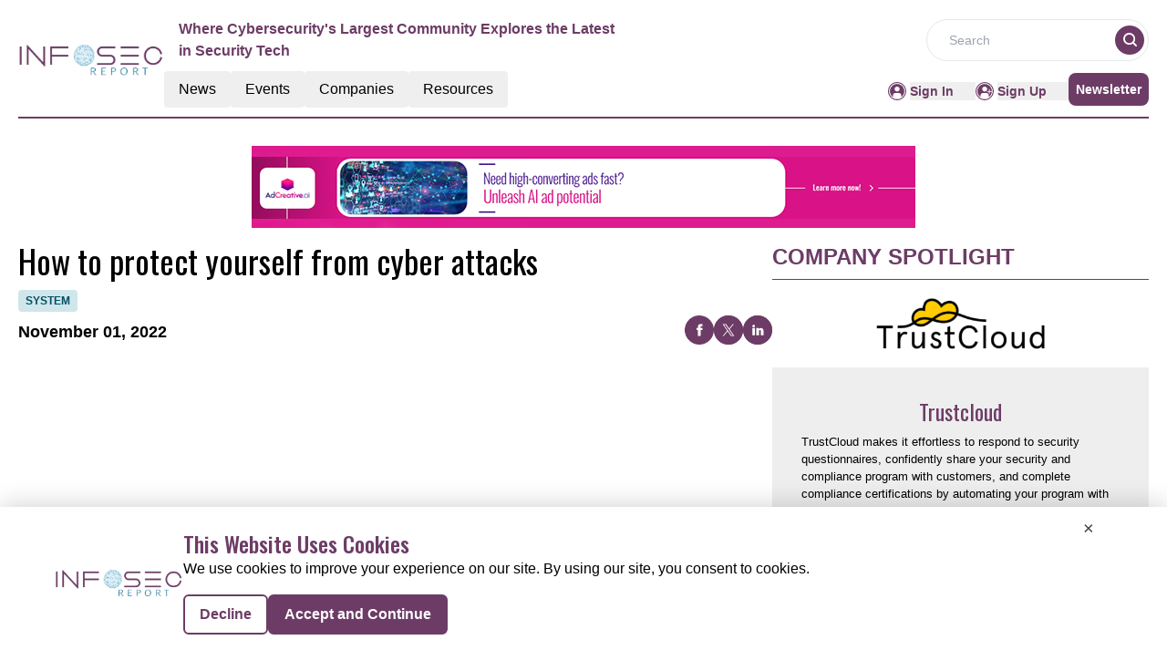

--- FILE ---
content_type: text/html; charset=utf-8
request_url: https://www.google.com/recaptcha/api2/aframe
body_size: 267
content:
<!DOCTYPE HTML><html><head><meta http-equiv="content-type" content="text/html; charset=UTF-8"></head><body><script nonce="gIJf-UC1QBwl6O1nLmOhxw">/** Anti-fraud and anti-abuse applications only. See google.com/recaptcha */ try{var clients={'sodar':'https://pagead2.googlesyndication.com/pagead/sodar?'};window.addEventListener("message",function(a){try{if(a.source===window.parent){var b=JSON.parse(a.data);var c=clients[b['id']];if(c){var d=document.createElement('img');d.src=c+b['params']+'&rc='+(localStorage.getItem("rc::a")?sessionStorage.getItem("rc::b"):"");window.document.body.appendChild(d);sessionStorage.setItem("rc::e",parseInt(sessionStorage.getItem("rc::e")||0)+1);localStorage.setItem("rc::h",'1768993437523');}}}catch(b){}});window.parent.postMessage("_grecaptcha_ready", "*");}catch(b){}</script></body></html>

--- FILE ---
content_type: application/javascript; charset=UTF-8
request_url: https://informationsecurity.report/_nuxt/index.zHfMy4pk.js
body_size: 2925
content:
import{a as G,_ as K}from"./Footer.BXhGDVrf.js";import{_ as P}from"./AdsCard.C1HUt_S_.js";import{c as i,_ as Q}from"./globalCompanies.DAuJ415-.js";import{T as X,I as Y,_ as Z}from"./MarketMovers.DlkKWeqY.js";import{o as a,c as o,t as h,l as y,a as t,F as b,m as E,n as tt,b as c,y as st,u as A,w as z,j as J,f as et,r as x,g as at}from"./entry.D7h0lTAu.js";import{_ as O}from"./nuxt-link.ctmbgP-2.js";import{u as ot}from"./vue.f36acd1f.TIb-wMP5.js";import{g as D}from"./glossary.CByGFT1i.js";import{m as W}from"./MetaData.D1TCGR9R.js";import{c as H}from"./logo.5FTSwMKT.js";const nt={key:0,class:"text-2xl font-bold text-primary uppercase border-solid border-b-[0.5px] border-primary font-sans"},lt={key:1},ct={class:"lg:flex grid grid-cols-1 gap-x-4 my-0 lg:my-3"},it={key:2},rt={class:"lg:flex"},dt={class:"lg:flex grid grid-cols-1 gap-x-4 my-0 lg:my-2"},ut=t("div",{class:"my-2 lg:my-0"},null,-1),pt={__name:"FeaturedCompanies",props:["data","heading","EventType"],setup(n){return(v,g)=>{var u,r,s,d;return a(),o("div",null,[((u=n.data)==null?void 0:u.obj1.length)>0||((r=n.data)==null?void 0:r.obj2.length)>0?(a(),o("div",nt,h(n.heading),1)):y("",!0),((s=n.data)==null?void 0:s.obj1.length)>0?(a(),o("div",lt,[t("div",ct,[(a(!0),o(b,null,E(n.data.obj1,l=>(a(),o("div",{key:l.ID,class:tt([l.width,"lg:my-0 my-2"])},[c(X,{cardData:l,ellipsis:"ellipsis-4",EventType:n.EventType},null,8,["cardData","EventType"])],2))),128))])])):y("",!0),((d=n.data)==null?void 0:d.obj2.length)>0?(a(),o("div",it,[t("div",rt,[t("div",dt,[(a(!0),o(b,null,E(n.data.obj2,l=>(a(),o("div",{key:l.ID,class:"flex-1 h-auto lg:my-0 my-2"},[c(Y,{cardData:l,ellipsis:"ellipsis-4",EventType:n.EventType},null,8,["cardData","EventType"])]))),128)),ut])])])):y("",!0)])}}},mt=pt,_t={class:"bg-primary py-5"},ht={class:"py-4 md:py-10 lg:py-20 px-2 container p-2 m-auto flex flex-col-reverse lg:block"},vt={class:"lg:flex lg:justify-between"},gt=t("div",{class:"lg:flex lg:items-center lg:w-[40%]"},[t("div",{class:"text-white"},[t("div",{class:"font-bold text-2xl lg:text-[32px] text-center lg:text-left font-sans"}," NEW ADDITIONS: "),t("div",{class:"font-semibold text-xl lg:text-2xl text-center lg:text-left pb-4 font-sans"}," Welcoming our latest partners ")])],-1),ft={class:"w-auto flex flex-wrap justify-center gap-3"},xt={class:"bg-white px-4 py-6 h-full flex-col flex justify-center cursor-pointer"},yt={class:"flex justify-center"},bt=["src"],wt={class:"text-black font-normal text-sm text-center pt-4"},$t={__name:"NewAdditions",props:["latestCompanies","EventType"],setup(n){const{latestCompanies:v,EventType:g}=n,u=st(()=>{const r=v.length,s=Math.floor(r/4)*4;return v.slice(0,s)});return A(),(r,s)=>{const d=O;return a(),o("div",_t,[t("div",ht,[t("div",vt,[gt,t("div",ft,[(a(!0),o(b,null,E(u.value,(l,w)=>(a(),o("div",{key:l.ID,class:"w-[50%] md:w-[23%] min-h-[200px]"},[c(d,{to:`/${n.EventType}/${l.RouteURL||(l==null?void 0:l.RouteUrl)}`},{default:z(()=>[t("div",xt,[t("div",yt,[t("img",{src:l.Logo,alt:"Image",class:"max-w-[50%]"},null,8,bt)]),t("div",wt,h(l.CompanyName),1)])]),_:2},1032,["to"])]))),128))])])])])}}},kt=$t,Ct={class:"py-4 md:py-10 lg:py-20 px-2 container p-2 m-auto"},Tt=t("div",{class:"text-primaryBlue text-2xl lg:flex py-4"},[t("div",{class:"font-bold pr-2 text-center lg:text-left text-2xl text-primary font-sans"}," SUCCESS STORIES: "),t("div",{class:"font-medium text-center lg:text-left text-2xl text-primary font-sans"}," Meet our newest innovators ")],-1),jt={class:"lg:grid lg:grid-cols-3 md:gap-10"},Dt={class:"col-span-2"},Et={class:"text-primary font-semibold text-base pb-2 text-center lg:text-left font-sans"},St=t("hr",{class:"border-primary"},null,-1),It={class:"w-full flex flex-wrap"},Rt={class:"w-[11%] flex justify-around items-center"},Lt=["src"],Nt={class:"flex justify-between gap-6 items-center"},Mt={class:"w-[90%] my-4 md:my-7"},Ft={class:"text-lightBlack font-normal text-lg lg:pt-1 text-blackuppercase line-clamp-1"},zt={class:"text-lightBlack font-normal text-sm line-clamp-2 text-gray-500 font-sans"},Bt={class:"w-28 my-3"},Ut=["src"],At={class:"col-span-1 mt-10 lg:mt-0"},Ot=t("div",{class:"text-primary font-semibold text-base pb-2 text-center lg:text-left font-sans"}," Rising Stars ",-1),Vt=t("hr",{class:"border-primary"},null,-1),Wt={class:"w-full flex flex-wrap"},Ht={class:"w-[95%] border-b border-[#646464] cursor-pointer"},Pt={class:"flex justify-between gap-6 items-center"},Jt={class:"my-4 md:my-7 w-[90%]"},qt={class:"text-lightBlack font-normal text-lg lg:pt-1 text-blackuppercase line-clamp-1"},Gt={class:"text-lightBlack font-normal text-sm line-clamp-2 text-gray-500 font-sans"},Kt={class:"w-28"},Qt=["src"],Xt={class:"lg:min-w-[25%] my-2 lg:my-0"},Yt={__name:"SuccessStories",props:["data","RisingStarsData","EventType"],setup(n){let v=["https://mmpubsitesv2.s3.ap-south-1.amazonaws.com/publication-numbers/1.svg","https://mmpubsitesv2.s3.ap-south-1.amazonaws.com/publication-numbers/2.svg","https://mmpubsitesv2.s3.ap-south-1.amazonaws.com/publication-numbers/3.svg","https://mmpubsitesv2.s3.ap-south-1.amazonaws.com/publication-numbers/4.svg","https://mmpubsitesv2.s3.ap-south-1.amazonaws.com/publication-numbers/5.svg","https://mmpubsitesv2.s3.ap-south-1.amazonaws.com/publication-numbers/6.svg","https://mmpubsitesv2.s3.ap-south-1.amazonaws.com/publication-numbers/7.svg","https://mmpubsitesv2.s3.ap-south-1.amazonaws.com/publication-numbers/8.svg","https://mmpubsitesv2.s3.ap-south-1.amazonaws.com/publication-numbers/9.svg","https://mmpubsitesv2.s3.ap-south-1.amazonaws.com/publication-numbers/10.svg"];return A(),(g,u)=>{const r=O;return a(),o("div",Ct,[Tt,t("div",jt,[t("div",Dt,[t("div",Et," Top "+h(n.data.length)+" List ",1),St,(a(!0),o(b,null,E(n.data,(s,d)=>(a(),o("div",{key:s.ID},[t("div",It,[t("div",Rt,[t("img",{src:J(v)[d],class:"sm:inline-block hidden",alt:"Image"},null,8,Lt)]),c(r,{to:`/${n.EventType}/${s.RouteURL||(s==null?void 0:s.RouteUrl)}`,class:"sm:w-[87%] border-b border-[#646464] w-[100%] justify-center cursor-pointer"},{default:z(()=>[t("div",Nt,[t("div",Mt,[t("div",Ft,h(s.CompanyName),1),t("div",zt,h(s.Description),1)]),t("div",Bt,[t("img",{class:"w-full h-full",src:s.Logo,alt:"Image"},null,8,Ut)])])]),_:2},1032,["to"])])]))),128))]),t("div",At,[Ot,Vt,(a(!0),o(b,null,E(n.RisingStarsData,s=>(a(),o("div",{key:s.ID},[t("div",Wt,[c(r,{to:`/${n.EventType}/${s.RouteURL||(s==null?void 0:s.RouteUrl)}`},{default:z(()=>[t("div",Ht,[t("div",Pt,[t("div",Jt,[t("div",qt,h(s.CompanyName),1),t("div",Gt,h(s.Description),1)]),t("div",Kt,[t("img",{class:"w-full h-full",src:s.Logo,alt:"Image"},null,8,Qt)])])])]),_:2},1032,["to"])])]))),128)),t("div",Xt,[c(P,{position:"left"})])])])])}}},Zt=Yt,ts={class:"mx-auto mt-40"},ss={class:"container mx-auto"},es={key:0,class:"bg-[#F0F0F0]"},as={key:0},os={key:1},ns={class:"container m-auto"},ls={key:0,class:"pt-14"},cs={class:"pt-14"},is={class:"py-14"},rs={class:"text-center font-sans font-normal text-xl"},ds={class:"flex justify-center"},us=t("div",{class:"bg-primary hover:bg-primary-text my-5 px-5 py-3 text-white font-bold text-xl rounded-md w-fit cursor-pointer"}," VIEW ALL COMPANIES ",-1),ps={key:2,class:"bg-primary"},ms={key:3,class:"bg-white"},U=!1,Cs={__name:"index",setup(n){var V;const v=et(),g=x(null),u=x(null),r=x(!0),s=x(null),d=x(null),l=x(null),w=x(null),S=[],B=[];if(A(),at(async()=>{var $,k,m,I,R,L,N,M;try{let f=[];U||i[1]&&(f=D(($=i[1])==null?void 0:$.items)),f.forEach((e,p)=>{var j;let T=(((j=e==null?void 0:e.CategoryTag)==null?void 0:j.toString())||"").split(",");S[p]={...e,categoryList:p===0?T:[T[0]]}});let _={obj1:[],obj2:[],obj3:[]};_.obj1=S.slice(0,3),_.obj1=_.obj1.map((e,p)=>{switch(p){case 0:return{...e,width:"lg:w-[60%]",component:"TextCard"};case 1:return{...e,width:"lg:w-[20%]",component:"ImageTextCard"};case 2:return{...e,width:"lg:w-[20%]",component:"ImageTextCard"};default:return e}}),_.obj2=S.slice(3,6),_.obj3=S.slice(6),g.value=_;let F=[];U||i[5]&&(F=D((k=i[5])==null?void 0:k.items,10)),r.value=!1,F.slice(0,6).forEach((e,p)=>{var j;let T=(((j=e==null?void 0:e.CategoryTag)==null?void 0:j.toString())||"").split(",");B[p]={...e,categoryList:p===0?T:[T[0]]}});let C={obj1:[],obj2:[]};if(C.obj1=B.slice(0,3),C.obj1=C.obj1.map((e,p)=>{switch(p){case 0:return{...e,width:"lg:w-[40%]"};case 1:return{...e,width:"lg:w-[35%]"};case 2:return{...e,width:"lg:w-[25%]"};default:return e}}),C.obj2=B.slice(3),u.value=C,!U){if(i[2]&&((m=i[2])!=null&&m.items)){const e=D((I=i[2])==null?void 0:I.items);w.value=e}if(i[3]&&((R=i[3])!=null&&R.items)){const e=D((L=i[3])==null?void 0:L.items);d.value=e}if(i[4]&&((N=i[4])!=null&&N.items)){const e=D((M=i[4])==null?void 0:M.items,8);l.value=e}}}catch(f){console.log(f),s.value=f}finally{r.value=!1}}),(V=W)!=null&&V.companies){const{title:$,meta:k}=W.companies;ot({link:[{rel:"canonical",href:`${H.pubsBaseUrl}${v.path.replace("/","")}`}],title:$,meta:k.map(m=>({name:m.name||null,property:m.property||null,content:m.content}))})}return($,k)=>{const m=G,I=P,R=Q,L=Z,N=mt,M=O,f=kt,_=Zt,F=K;return a(),o(b,null,[c(m),t("div",ts,[t("div",ss,[c(I,{position:"center"})]),g.value||u.value||w.value||d.value||l.value?(a(),o("div",es,[r.value?(a(),o("div",as,[c(R)])):(a(),o("div",os,[t("div",ns,[g.value?(a(),o("div",ls,[c(L,{data:g.value,heading:"Market Movers",EventType:"companies"},null,8,["data"])])):y("",!0),t("div",cs,[c(N,{data:u.value,heading:"Featured Companies",EventType:"companies"},null,8,["data"])]),t("div",is,[t("div",rs,"Explore our comprehensive database of company profiles in the "+h(J(H).reportName)+". Whether you're looking for specific services or just browsing the market, our search tool allows you to filter and find companies that match your needs.",1),t("div",ds,[c(M,{to:"/companies/all-companies"},{default:z(()=>[us]),_:1})])])])])),w.value!=null?(a(),o("div",ps,[c(f,{latestCompanies:w.value,EventType:"companies"},null,8,["latestCompanies"])])):y("",!0),d.value&&l.value?(a(),o("div",ms,[c(_,{data:d.value,RisingStarsData:l.value,EventType:"companies"},null,8,["data","RisingStarsData"])])):y("",!0)])):y("",!0)]),c(F)],64)}}};export{Cs as default};


--- FILE ---
content_type: application/javascript; charset=UTF-8
request_url: https://informationsecurity.report/_nuxt/globalCompanies.DAuJ415-.js
body_size: 13328
content:
import{_ as t,o as a,c as i,a as e}from"./entry.D7h0lTAu.js";const o={},n=e("div",{role:"status",class:"space-y-8 animate-pulse md:space-y-0 md:space-x-8 rtl:space-x-reverse md:flex md:items-center"},[e("div",{class:"flex items-center justify-center h-[398px] bg-gray-300 rounded w-full"},[e("svg",{class:"w-10 h-10 text-gray-200 dark:text-gray-600","aria-hidden":"true",xmlns:"http://www.w3.org/2000/svg",fill:"currentColor",viewBox:"0 0 20 18"},[e("path",{d:"M18 0H2a2 2 0 0 0-2 2v14a2 2 0 0 0 2 2h16a2 2 0 0 0 2-2V2a2 2 0 0 0-2-2Zm-5.5 4a1.5 1.5 0 1 1 0 3 1.5 1.5 0 0 1 0-3Zm4.376 10.481A1 1 0 0 1 16 15H4a1 1 0 0 1-.895-1.447l3.5-7A1 1 0 0 1 7.468 6a.965.965 0 0 1 .9.5l2.775 4.757 1.546-1.887a1 1 0 0 1 1.618.1l2.541 4a1 1 0 0 1 .028 1.011Z"})])]),e("div",{class:"w-[48%]"},[e("div",{class:"h-2.5 bg-gray-200 rounded-full w-48 mb-4"}),e("div",{class:"h-2 bg-gray-200 rounded-full max-w-[480px] mb-2.5"}),e("div",{class:"h-2 bg-gray-200 rounded-full mb-2.5"}),e("div",{class:"h-2 bg-gray-200 rounded-full max-w-[440px] mb-2.5"}),e("div",{class:"h-2 bg-gray-200 rounded-full max-w-[460px] mb-2.5"}),e("div",{class:"h-2 bg-gray-200 rounded-full max-w-[360px]"})]),e("span",{class:"sr-only"},"Loading...")],-1),r=[n];function s(c,l){return a(),i("div",null,r)}const u=t(o,[["render",s]]),p={1:{count:10,items:[{ID:"1",CompanyName:"Cdw",DomainName:"cdw.com",PageSection:1,Description:"In every organization, there are people who get technology. And people who don\\'t. This is where CDW comes in. CDW is a leading provider of technology solutions for business, government, education and healthcare in the US and Canada. We\\'re a 6,000-plus-member team.",Logo:"https://mmpubsitesv2.s3.ap-south-1.amazonaws.com/informationsecurity/images/company_details/b0215a21-e526-492b-8e11-d0013c2245b9_CDW_logo.png",CategoryTag:74,RouteURL:"cdw",MetaTitle:"Cdw | Services Company | The Information Security Report",MetaDescription:"Research everything IT in the CDW Research Hub, from computer hardware and software to IT solutions.",EntryDate:"2016-04-26T11:02:00.000Z",CompanyID:40,LinkedinLink:null,TwitterLink:null,FacebookLink:null},{ID:"20",CompanyName:"Check Point Software Technologies Ltd",DomainName:"checkpoint.com",PageSection:1,Description:"Check Point Software Technologies Ltd. is a leading provider of cyber security solutions to governments and enterprises globally. Our solutions protect over 100,000 customers from cyber attacks with an industry-leading catch rate of malware, ransomware and advanced targeted threats. By offering a multilevel security architecture, “Infinity Total Protection with Gen V advanced threat prevention,” we defend enterprises’ cloud, network and mobile devices. Check Point offers the most comprehensive and intuitive one point of control security management system.",Logo:"https://mmpubsitesv2.s3.ap-south-1.amazonaws.com/informationsecurity/images/company_details/12713d9c-d824-45c1-ae20-8a3629fb34f5_Check-Point-Software-Technologies-Ltd.png",CategoryTag:78,RouteURL:"check-point-software-technologies",MetaTitle:"Check Point Software Technologies Ltd | Security Company | The Information Security Report",MetaDescription:"Check Point Software Technologies Ltd. is a leading provider of cyber security solutions to governments and enterprises globally. Our solutions protect",EntryDate:"2016-04-26T11:02:00.000Z",CompanyID:20,LinkedinLink:null,TwitterLink:null,FacebookLink:null},{ID:"3",CompanyName:"Cisco",DomainName:"cisco.com",PageSection:1,Description:"Cisco (NASDAQ: CSCO) enables people to make powerful connections--whether in business, education, philanthropy, or creativity. Cisco hardware, software, and service offerings are used to create the Internet solutions that make networks possible--providing easy access to information anywhere, at any time. Cisco was founded in 1984 by a small group of computer scientists from Stanford University. Since the company\\'s inception, Cisco engineers have been leaders in the development of Internet Protocol (IP)-based networking technologies. Today, with more than 65,225 employees worldwide, this tradition of innovation continues with industry-leading products and solutions in the company\\'s core development areas of routing and switching, as well as in advanced technologies such as home networking, IP telephony, optical networking, security, storage area networking, and wireless technology.",Logo:"https://mmpubsitesv2.s3.ap-south-1.amazonaws.com/informationsecurity/images/company_details/4806c217-41cd-4f8c-92b4-79d62d21b945_CISCO.png",CategoryTag:74,RouteURL:"cisco",MetaTitle:"Cisco | Services Company | The Information Security Report",MetaDescription:"Cisco Meraki is the leader in cloud controlled Wi-Fi, routing, and security. Secure and scalable, learn how Cisco Meraki enterprise networks simply work.",EntryDate:"2016-04-26T11:02:00.000Z",CompanyID:44,LinkedinLink:null,TwitterLink:null,FacebookLink:null},{ID:"4",CompanyName:"Crowdstrike",DomainName:"crowdstrike.com",PageSection:1,Description:"CrowdStrike (Nasdaq: CRWD), a global cybersecurity leader, has redefined modern security with the world’s most advanced cloud-native platform for protecting critical areas of enterprise risk — endpoints and cloud workloads, identity and data. Powered by the CrowdStrike Security Cloud and world-class AI, the CrowdStrike Falcon® platform leverages real-time indicators of attack, threat intelligence, evolving adversary tradecraft and enriched telemetry from across the enterprise to deliver hyper-accurate detections, automated protection and remediation, elite threat hunting and prioritized observability of vulnerabilities.",Logo:"https://mmpubsitesv2.s3.ap-south-1.amazonaws.com/informationsecurity/images/company_details/bf404882-29c4-4370-84a9-343aa3cbaa97_CrowdStrike.png",CategoryTag:74,RouteURL:"crowdstrike",MetaTitle:"Crowdstrike | Services Company | The Information Security Report",MetaDescription:"CrowdStrike is a global cybersecurity leader with an advanced cloud-native platform for protecting endpoints.",EntryDate:"2016-04-26T11:02:00.000Z",CompanyID:65,LinkedinLink:null,TwitterLink:null,FacebookLink:null},{ID:"2",CompanyName:"Fireeye",DomainName:"fireeye.com",PageSection:1,Description:"FireEye is transforming the cyber security landscape to combat today\\'s advanced cyber attacks, and we want you to be part of our team. FireEye and its unique approach to security has been featured in The Wall Street Journal, Fox News, BusinessWeek, Bloomberg TV, and other mainstream media. A leader in advanced technology, FireEye has received the Wall Street Journal Technology Innovation Award as well as the JPMorgan Chase Hall of Innovation Award. FireEye has invented a purpose-built, virtual machine-based security platform that provides real-time threat protection to enterprises and governments worldwide against the next generation of cyber attacks.",Logo:"https://mmpubsitesv2.s3.ap-south-1.amazonaws.com/informationsecurity/images/company_details/16026b14-bc2b-4b1d-91b5-50c3150ad1a1_FireEye_logo.png",CategoryTag:78,RouteURL:"fireeye",MetaTitle:"Fireeye | Security Company | The Information Security Report",MetaDescription:"FireEye is transforming the cyber security landscape to combat today\\'s advanced cyber attacks, and we want you to be part of our team.",EntryDate:"2016-04-26T11:02:00.000Z",CompanyID:8,LinkedinLink:null,TwitterLink:null,FacebookLink:null},{ID:"9",CompanyName:"Fortinet",DomainName:"fortinet.com",PageSection:1,Description:"Fortinet makes possible a digital world that we can always trust through its mission to protect people, devices, and data everywhere. This is why the world’s largest enterprises, service providers, and government organizations choose Fortinet to securely accelerate their digital journey. The Fortinet Security Fabric platform delivers broad, integrated, and automated protections across the entire digital attack surface, securing critical devices, data, applications, and connections from the data center to the cloud to the home office.",Logo:"https://mmpubsitesv2.s3.ap-south-1.amazonaws.com/informationsecurity/images/company_details/Fortinet-Logo-Red-800px.png",CategoryTag:78,RouteURL:"fortinet",MetaTitle:"Fortinet | Services Company | The Information Security Report",MetaDescription:"Fortinet Secure SD-WAN is powered by the world’s only security-driven networking approach.",EntryDate:"2020-02-18T23:06:00.000Z",CompanyID:2869,LinkedinLink:null,TwitterLink:null,FacebookLink:null},{ID:"5",CompanyName:"IBM",DomainName:"ibm.com",PageSection:1,Description:"IBM is a global technology and innovation company headquartered in Armonk, NY. It is the largest technology and consulting employer in the world, with more than 375,000 employees serving clients in 170 countries. Just completing its 22nd year of patent leadership, IBM Research has defined the future of information technology with more than 3,000 researchers in 12 labs located across six continents. Scientists from IBM Research have produced six Nobel Laureates, 10 U.S. National Medals of Technology, five U.S. National Medals of Science, six Turing Awards, 19 inductees in the National Academy of Sciences and 20 inductees into the U.S. National Inventors Hall of Fame. Today, IBM is much more than a “hardware, software, services” company.",Logo:"https://mmpubsitesv2.s3.ap-south-1.amazonaws.com/informationsecurity/images/company_details/a50852e9-91ed-45c0-b286-d42488ae1eea_IBM.png",CategoryTag:74,RouteURL:"ibm",MetaTitle:"IBM",MetaDescription:"IBM is a global technology and innovation company headquartered in Armonk, NY",EntryDate:"2016-04-26T11:02:00.000Z",CompanyID:97,LinkedinLink:null,TwitterLink:null,FacebookLink:null},{ID:"8",CompanyName:"Mcafee",DomainName:"mcafee.com",PageSection:1,Description:"We’re creating what’s next in online protection. As technologists, creatives, and people who thrive on looking forward, we make life online safe, so everyone can enjoy it with confidence—in all the ever-shifting forms it will take. Just as life online is full of possibility, life at McAfee is as well. You’ll have the freedom to explore challenges, take smart risks, and reach your potential in one of the fastest-growing industries in the world—backed by a team that supports and inspires you.",Logo:"https://mmpubsitesv2.s3.ap-south-1.amazonaws.com/informationsecurity/images/company_details/b84ae496-438a-4bed-872e-005072012086_McAfee.png",CategoryTag:74,RouteURL:"mcafee",MetaTitle:"Mcafee | Services Company | The Information Security Report",MetaDescription:"McAfee Antivirus now includes identity theft protection and VPN for online privacy. Complete online protection for you and your family. Get started now!",EntryDate:"2020-02-18T23:06:00.000Z",CompanyID:2774,LinkedinLink:null,TwitterLink:null,FacebookLink:null},{ID:"6",CompanyName:"Palo Alto Networks",DomainName:"paloaltonetworks.com",PageSection:1,Description:"Palo Alto Networks, the global cybersecurity leader, is shaping the cloud-centric future with technology that is transforming the way people and organizations operate. Our mission is to be the cybersecurity partner of choice, protecting our digital way of life. We help address the world\\'s greatest security challenges with continuous innovation that seizes the latest breakthroughs in artificial intelligence, analytics, automation, and orchestration. By delivering an integrated platform and empowering a growing ecosystem of partners, we are at the forefront of protecting tens of thousands of organizations across clouds, networks, and mobile devices. Our vision is a world where each day is safer and more secure than the one before.",Logo:"https://mmpubsitesv2.s3.ap-south-1.amazonaws.com/informationsecurity/images/company_details/6fc3ff70-3c2d-4c9d-bd11-e9c1a760ebe8_Palo-Alto-Networks.png",CategoryTag:78,RouteURL:"palo-alto-networks",MetaTitle:"Palo Alto Networks | Security Company | The Information Security Report",MetaDescription:"Autonomous digital experience management, digital experience monitoring, Prisma Access, SASE, user experience, Prisma SD-WAN",EntryDate:"2016-04-26T11:02:00.000Z",CompanyID:130,LinkedinLink:null,TwitterLink:null,FacebookLink:null},{ID:"7",CompanyName:"Symantec",DomainName:"symantec.com",PageSection:1,Description:"Symantec Corporation (NASDAQ: SYMC) is the global leader in cybersecurity. Operating one of the world’s largest cyber intelligence networks, we see more threats, and protect more customers from the next generation of attacks. We help companies, governments and individuals secure their most important data wherever it lives. Headquartered in Mountain View, Calif., Symantec has operations in 39 countries and employees 11,000 world wide.",Logo:"https://mmpubsitesv2.s3.ap-south-1.amazonaws.com/informationsecurity/images/company_details/symantec-logo-2011-370x229.jpg",CategoryTag:72,RouteURL:"symantec",MetaTitle:"Symantec | Network Infrastructure Company | The Information Security Report",MetaDescription:"Our Symantec Enterprise Cloud protects applications and data for the modern workforce – wherever employees work and however they access corporate assets.",EntryDate:"2016-04-26T11:02:00.000Z",CompanyID:232,LinkedinLink:null,TwitterLink:null,FacebookLink:null}]},2:{count:10,items:[{ID:"44",CompanyName:"Akitra",DomainName:"akitra.com",PageSection:2,Description:"Akitra provides next generation AI-enabled, cloud-based compliance automation platform and solution for SOC 1, SOC 2, HIPAA, ISO 27001, PCI DSS, NIST 800-53, NIST 800-171, NIST CSF, CCPA, GDPR and many other frameworks that cuts time, cost and risk out of the audit and certification process and also, provides AI-based Automated Security Questionnaire Response, Risk Management and Trust Center solutions. It's also integrated with a multi-layer cybersecurity system that uses patented AI to provide the strongest protection against ransomware and other threats.",Logo:"https://mmpubsitesv2.s3.ap-south-1.amazonaws.com/informationsecurity/images/company_details/73e7ff5a-16ac-4f4f-b356-70ce58159310_AKITRA.png",CategoryTag:74,RouteURL:"akitra",MetaTitle:"Akitra | Services Company | The Information Security Report",MetaDescription:"Akitra, a leading company in cloud cyber security & compliance solutions for SOC 2, ISO 27017, ISO 27018, HIPAA, SOC 1 and more frameworks. Contact us today!",EntryDate:"2024-04-01T13:14:00.000Z",CompanyID:3011,LinkedinLink:null,TwitterLink:null,FacebookLink:null},{ID:"45",CompanyName:"Hyperproof",DomainName:"hyperproof.io",PageSection:2,Description:"Hyperproof is your security assurance and compliance operations platform transforming the way you manage and do the work—empowering people and organizations to make the most of their compliance work to build trust inside and out. Streamlining security assurance & compliance ops for security-minded companies like: Motorola Solutions, Instacart, 3M, Digicert, Fortinet, Outreach, Highspot, and more.",Logo:"https://mmpubsitesv2.s3.ap-south-1.amazonaws.com/informationsecurity/images/company_details/af3711b6-22b4-42de-8333-32a4799dd740_Hyperproof.png",CategoryTag:74,RouteURL:"hyperproof",MetaTitle:"Hyperproof | Services Company | The Information Security Report",MetaDescription:"Automated compliance management software to help you efficiently grow from one security framework to many, including SOC 2, ISO 27001, NIST, and PCI.",EntryDate:"2024-04-01T13:39:00.000Z",CompanyID:3012,LinkedinLink:null,TwitterLink:null,FacebookLink:null},{ID:"46",CompanyName:"Isms.Online",DomainName:"isms.online",PageSection:2,Description:"ISMS.online helps hundreds of companies around the world with their information security, data privacy and other compliance needs. The powerful ISMS.online platform simplifies the process of getting compliant with a range of standards and regulations including ISO 27001, GDPR, ISO 27701 and many more.  With ISMS.online you can make up to 81% progress from the moment you log in. Our Assured Results Method is there to guide you every step of the way and if you need any guidance then the Virtual Coach or our team of compliance experts are available to help you succeed.",Logo:"https://mmpubsitesv2.s3.ap-south-1.amazonaws.com/informationsecurity/images/company_details/dc9f1e0b-7cb0-4903-aac2-62db88eb64bc_ISMS.online.png",CategoryTag:74,RouteURL:"ismsonline",MetaTitle:"Isms.Online | Services Company | The Information Security Report",MetaDescription:"Quickly achieve & manage compliance with over 100 of the most in-demand standards: ISO 27001, SOC 2, GDPR, NIST & more. Get certified faster with ISMS.online.",EntryDate:"2024-04-01T13:45:00.000Z",CompanyID:3013,LinkedinLink:null,TwitterLink:null,FacebookLink:null},{ID:"47",CompanyName:"Logicmanager",DomainName:"logicmanager.com",PageSection:2,Description:"There's no way around it: We all live in a See-Through Economy. Social platforms like the one you’re on right now, have empowered consumers to monumentally impact a company's reputation. Gone are the days when PR teams could swoop in and keep a scandal under wraps. Corporate missteps of all magnitudes are now instantaneously shared, magnified, and multiplied.",Logo:"https://mmpubsitesv2.s3.ap-south-1.amazonaws.com/informationsecurity/images/company_details/d0afbcd0-29fc-44c2-bf5d-9cbc0b110387_LogicManager.png",CategoryTag:74,RouteURL:"logicmanager",MetaTitle:"Logicmanager | Services Company | The Information Security Report",MetaDescription:"There's no way around it: We all live in a See-Through Economy. Social platforms like the one you’re on right now, have empowered consumers to monumentally",EntryDate:"2024-04-01T13:50:00.000Z",CompanyID:3014,LinkedinLink:null,TwitterLink:null,FacebookLink:null},{ID:"41",CompanyName:"Pirani",DomainName:"piranirisk.com",PageSection:2,Description:"Pirani is the perfect solution for businesses of all sizes trying to mitigate risks and ensure compliance with regulatory standards. With our easy-to-use interface and comprehensive risk management capabilities, Pirani helps businesses identify, measure, control, and monitor risks in a centralized manner.",Logo:"https://mmpubsitesv2.s3.ap-south-1.amazonaws.com/informationsecurity/images/company_details/000b2102-47de-4ac9-94d1-96732d24964e_Pirani.png",CategoryTag:74,RouteURL:"pirani",MetaTitle:"Pirani | Services Company | The Information Security Report",MetaDescription:"Optimize risk management with Pirani's software. Streamline processes, real-time dashboards, and intuitive workflows for enterprise-level ERM.",EntryDate:"2024-04-01T13:56:00.000Z",CompanyID:3015,LinkedinLink:null,TwitterLink:null,FacebookLink:null},{ID:"48",CompanyName:"Riskoptics",DomainName:"riskoptics.com",PageSection:2,Description:"We believe cyber risk management has evolved from an IT problem into a business problem. Because of this shift, security executives must adapt how they communicate risk to the board. But since risk is hard to frame in the context of a business initiative, security executives need help putting risk into business terms that the board can use to make informed, strategic decisions to drive growth.",Logo:"https://mmpubsitesv2.s3.ap-south-1.amazonaws.com/informationsecurity/images/company_details/a1f585bd-fc98-45dc-a684-d11d7e419cd7_RiskOptics.png",CategoryTag:74,RouteURL:"riskoptics",MetaTitle:"Riskoptics | Services Company | The Information Security Report",MetaDescription:"We help organizations turn risk into an enabler for achieving growth and success.",EntryDate:"2024-04-01T14:15:00.000Z",CompanyID:3016,LinkedinLink:null,TwitterLink:null,FacebookLink:null},{ID:"42",CompanyName:"Sai360",DomainName:"sai360.com",PageSection:2,Description:"SAI360 is giving companies a new perspective on risk management. By integrating Governance, Risk, Compliance (GRC) software and Ethics & Compliance Learning resources, SAI360 can broaden your risk horizon and increase your ability to identify, manage, and mitigate risk. See risk from every angle.",Logo:"https://mmpubsitesv2.s3.ap-south-1.amazonaws.com/informationsecurity/images/company_details/383a01ed-5594-4824-9e8b-c6195d296e91_SAI360.png",CategoryTag:74,RouteURL:"sai360",MetaTitle:"Sai360 | Services Company | The Information Security Report",MetaDescription:"SAI360 is giving companies a new perspective on risk management. By integrating Governance, Risk, Compliance (GRC) software and Ethics & Compliance Learning",EntryDate:"2024-03-28T14:37:00.000Z",CompanyID:3009,LinkedinLink:null,TwitterLink:null,FacebookLink:null},{ID:"43",CompanyName:"Secureframe",DomainName:"secureframe.com",PageSection:2,Description:"Secureframe streamlines the process of obtaining and maintaining information security and privacy certifications such as SOC 2, ISO 27001, HIPAA, and GDPR compliance. Their platform automates the compliance workflow, offering continuous monitoring, employee training, policy management, and vendor risk assessment tools. By simplifying the path to compliance, Secureframe enables companies, especially those in the technology and SaaS sectors, to focus on their core business while ensuring their data and processes meet industry standards and regulatory requirements. Founded in San Francisco, California, Secureframe is dedicated to making complex compliance processes more manageable and accessible for businesses of all sizes.",Logo:"https://mmpubsitesv2.s3.ap-south-1.amazonaws.com/informationsecurity/images/company_details/15e3b7e9-78c5-45b4-9eae-7fbf3f41f699_Secureframe.png",CategoryTag:74,RouteURL:"secureframe",MetaTitle:"Secureframe | Services Company | The Information Security Report",MetaDescription:"Get compliant, mitigate risk, and build trust with customers using automation backed by world-class experts.",EntryDate:"2024-03-28T14:50:00.000Z",CompanyID:3010,LinkedinLink:null,TwitterLink:null,FacebookLink:null},{ID:"49",CompanyName:"Standardis",DomainName:"standardis.com",PageSection:2,Description:"Standardis was founded to be the first company to offer an information security solution designed from the ground up to ensure compliance for organizations of all sizes. Our software allows you to monitor your compliance in real-time, integrate with your existing systems, and work with your team to develop best practices. Unlike traditional compliance software, we focus on the people in your organization and the processes they use to manage compliance.",Logo:"https://mmpubsitesv2.s3.ap-south-1.amazonaws.com/informationsecurity/images/company_details/b1a51d96-3c68-4c62-bbd3-d8d831076042_Standardis.png",CategoryTag:74,RouteURL:"standardis",MetaTitle:"Standardis | Services Company | The Information Security Report",MetaDescription:"Real-time compliance management solution for information security that empowers your organization to thrive in a complex world.",EntryDate:"2024-04-01T14:35:00.000Z",CompanyID:null,LinkedinLink:null,TwitterLink:null,FacebookLink:null},{ID:"50",CompanyName:"Trustcloud",DomainName:"trustcloud.ai",PageSection:2,Description:"TrustCloud makes it effortless to respond to security questionnaires, confidently share your security and compliance program with customers, and complete compliance certifications by automating your program with APIs, using AI to reduce manual work, and testing your controls and policies to achieve continuous compliance and earn trust.",Logo:"https://mmpubsitesv2.s3.ap-south-1.amazonaws.com/informationsecurity/images/company_details/e989a9a3-6a47-4b9e-bc8b-d15ba6fc5577_TrustCloud.png",CategoryTag:74,RouteURL:"trustcloud",MetaTitle:"Trustcloud | Services Company | The Information Security Report",MetaDescription:"TrustCloud makes it effortless to respond to security questionnaires, confidently share your security and compliance program with customers, and complete",EntryDate:"2024-04-01T14:53:00.000Z",CompanyID:3018,LinkedinLink:null,TwitterLink:null,FacebookLink:null}]},3:{count:10,items:[{ID:"10",CompanyName:"Alienvault",DomainName:"alienvault.com",PageSection:3,Description:"We\\'re on a mission to provide organizations throughout the universe with highly intelligent security that is affordable and simple to use. We founded AlienVault to help organizations of all shapes and sizes achieve world-class security without the headaches and huge expense of other solutions. And we are passionate about our mission!  Interested in joining our Alien Nation? We\\'re a peace-loving bunch of extraterrestrials interested in nothing less than changing the world of security to be attainable to organizations.",Logo:"https://mmpubsitesv2.s3.ap-south-1.amazonaws.com/informationsecurity/images/company_details/2a647561-c52b-4bad-9e9b-5e3726b98e06_ALIENVAULT_logo.png",CategoryTag:78,RouteURL:"alienvault",MetaTitle:"Alienvault | Security Company | The Information Security Report",MetaDescription:"We\\'re on a mission to provide organizations throughout the universe with highly intelligent security that is affordable and simple to use.",EntryDate:"2016-04-26T11:02:00.000Z",CompanyID:6,LinkedinLink:null,TwitterLink:null,FacebookLink:null},{ID:"11",CompanyName:"Cyberark",DomainName:"cyberark.com",PageSection:3,Description:"CyberArk is the global leader in Identity Security. Centered on privileged access management, CyberArk provides the most comprehensive security offering for any identity – human or machine – across business applications, distributed workforces, hybrid cloud workloads and throughout the DevOps lifecycle. The world’s leading organizations trust CyberArk to help secure their most critical assets.",Logo:"https://mmpubsitesv2.s3.ap-south-1.amazonaws.com/informationsecurity/images/company_details/e283af8a-2337-457e-95d5-61fb800f1214_CyberArk.png",CategoryTag:74,RouteURL:"cyberark",MetaTitle:"Cyberark | Services Company | The Information Security Report",MetaDescription:"Get the most complete Identity Security and Access Management Solutions that enable secure access across any device.",EntryDate:"2016-04-26T11:02:00.000Z",CompanyID:22,LinkedinLink:null,TwitterLink:null,FacebookLink:null},{ID:"18",CompanyName:"Netskope",DomainName:"netskope.com",PageSection:3,Description:"Netskope, the leading cloud access security broker (CASB), helps enterprises find, understand and secure sanctioned and unsanctioned cloud apps. Through contextual awareness and a multi-mode architecture, Netskope sees the cloud differently.",Logo:"https://mmpubsitesv2.s3.ap-south-1.amazonaws.com/informationsecurity/images/company_details/47aa7c83-7724-4a9f-a6ea-c83ad7ec5fed_Netskope.png",CategoryTag:74,RouteURL:"netskope",MetaTitle:"Netskope | Services Company | The Information Security Report",MetaDescription:"Netskope, a global cybersecurity leader, is redefining cloud, data, and network security to help organizations apply zero trust principles to protect data.",EntryDate:"2017-02-15T03:47:00.000Z",CompanyID:950,LinkedinLink:null,TwitterLink:null,FacebookLink:null},{ID:"17",CompanyName:"Okta",DomainName:"okta.com",PageSection:3,Description:"Okta is the leading independent identity provider. The Okta Identity Cloud enables organizations to securely connect the right people to the right technologies at the right time. With more than 7,000 pre-built integrations to applications and infrastructure providers, Okta provides simple and secure access to people and organizations everywhere, giving them the confidence to reach their full potential.",Logo:"https://mmpubsitesv2.s3.ap-south-1.amazonaws.com/informationsecurity/images/company_details/c0df6516-90af-4142-846f-2d61017c7369_Okta.png",CategoryTag:74,RouteURL:"okta-inc",MetaTitle:"Okta | Services Company | The Information Security Report",MetaDescription:"Okta is the leading independent identity provider. The Okta Identity Cloud enables organizations to securely connect the right people to the right technologies.",EntryDate:"2017-01-17T07:12:00.000Z",CompanyID:833,LinkedinLink:null,TwitterLink:null,FacebookLink:null},{ID:"12",CompanyName:"Proofpoint",DomainName:"proofpoint.com",PageSection:3,Description:"Proofpoint is the next-generation cybersecurity company that protects the way people work today. Proofpoint’s next-generation suite of security products provides unmatched protection from today’s cyber attacks.  E-mail borne attacks are the 1 threat vector facing most organizations today and have been implicated in numerous high-profile attacks by both cyber criminals and state actors.",Logo:"https://mmpubsitesv2.s3.ap-south-1.amazonaws.com/informationsecurity/images/company_details/Proof point.jpg",CategoryTag:78,RouteURL:"proofpoint",MetaTitle:"Proofpoint | Security Company | The Information Security Report",MetaDescription:"Proofpoint helps protect people, data and brands against cyber attacks. Offering compliance and cybersecurity solutions for email, web, cloud, and more.",EntryDate:"2016-04-26T11:02:00.000Z",CompanyID:138,LinkedinLink:null,TwitterLink:null,FacebookLink:null},{ID:"15",CompanyName:"Rapid7",DomainName:"rapid7.com",PageSection:3,Description:"Rapid7 is a leading provider of security data and analytics solutions that enable organizations to implement an active, analytics-driven approach to cyber security. We combine our extensive experience in security data and analytics and deep insight into attacker behaviors and techniques to make sense of the wealth of data available to organizations about their IT environments and users.",Logo:"https://mmpubsitesv2.s3.ap-south-1.amazonaws.com/informationsecurity/images/company_details/Rapid7.jpg",CategoryTag:72,RouteURL:"rapid7",MetaTitle:"Rapid7 | Network Infrastructure Company | The Information Security Report",MetaDescription:"Rapid7’s Managed Threat Complete with unlimited incident response and vulnerability management. Contain costs and eliminate threats. Get Started Now.",EntryDate:"2016-04-26T11:02:00.000Z",CompanyID:695,LinkedinLink:null,TwitterLink:null,FacebookLink:null},{ID:"19",CompanyName:"Sophos",DomainName:"sophos.com",PageSection:3,Description:"Cybersecurity made simple. More than 100 million users in 150 countries rely on Sophos’ complete security solutions as the best protection against complex threats and data loss. Simple to deploy, manage, and use, Sophos’ award-winning encryption, endpoint security, web, email, mobile, and network security solutions are backed by SophosLabs – a global network of threat intelligence centers.",Logo:"https://mmpubsitesv2.s3.ap-south-1.amazonaws.com/informationsecurity/images/company_details/b7fe8b40-d452-4566-9967-b2c19c8c56e5_Sophos.jpg",CategoryTag:74,RouteURL:"sophos",MetaTitle:"Sophos | Security Company | The Information Security Report",MetaDescription:"Sophos delivers cybersecurity as a service to protect your organization from the most advanced threats with industry-best security operations services.",EntryDate:"2017-01-25T08:37:00.000Z",CompanyID:2027,LinkedinLink:null,TwitterLink:null,FacebookLink:null},{ID:"16",CompanyName:"Tanium",DomainName:"tanium.com",PageSection:3,Description:"Tanium was founded to deliver a new and innovative approach to endpoint management and security that delivers instant visibility and responsiveness that does not slow down as the enterprise environment scales. Tanium is empowering the largest enterprises in the world to gather critical information globally from every endpoint and drive remediating action in seconds, including the distribution of patches, applications, and tools - all from a single server.",Logo:"https://mmpubsitesv2.s3.ap-south-1.amazonaws.com/informationsecurity/images/company_details/Tanium.jpg",CategoryTag:78,RouteURL:"tanium",MetaTitle:"Tanium | Security Company | The Information Security Report",MetaDescription:"Tanium was founded to deliver a new and innovative approach to endpoint management and security that delivers instant visibility and responsiveness that",EntryDate:"2016-04-26T11:02:00.000Z",CompanyID:753,LinkedinLink:null,TwitterLink:null,FacebookLink:null},{ID:"13",CompanyName:"Trend Micro",DomainName:"trendmicro.com",PageSection:3,Description:"Trend Micro, a global leader in security software and solutions, strives to make the world safe for exchanging digital information. For the past 25 years, its employees have been inspired to protect individuals, families, businesses and governments as they look to harness the potential of emerging technologies and new ways of sharing information.",Logo:"https://mmpubsitesv2.s3.ap-south-1.amazonaws.com/informationsecurity/images/company_details/Trend Micro.png",CategoryTag:78,RouteURL:"trend-micro",MetaTitle:"Trend Micro | Security Company | The Information Security Report",MetaDescription:"Enterprise cybersecurity platform powered by AI & global threat intelligence. Attack surface management, XDR, cloud security, network security, managed services.",EntryDate:"2016-04-26T11:02:00.000Z",CompanyID:143,LinkedinLink:null,TwitterLink:null,FacebookLink:null},{ID:"14",CompanyName:"Zscaler",DomainName:"zscaler.com",PageSection:3,Description:"Zscaler is revolutionizing internet security with the industry’s first Security as a Service platform. As the most innovative firm in the $35 billion security market, Zscaler is used by more than 5,000 leading organizations, including 50 of the Fortune 500. Zscaler ensures that more than 13 million users worldwide are protected against cyber attacks and data breaches while staying fully compliant with corporate and regulatory policies.",Logo:"https://mmpubsitesv2.s3.ap-south-1.amazonaws.com/informationsecurity/images/company_details/Zscaler-Logo.png",CategoryTag:84,RouteURL:"zscaler",MetaTitle:"Zscaler | Embedded Software Company | The Information Security Report",MetaDescription:"Zscaler is the leader in cybersecurity and zero trust digital transformation. Transform your IT and security needs with the best CASB and SASE solutions.",EntryDate:"2016-04-26T11:02:00.000Z",CompanyID:684,LinkedinLink:null,TwitterLink:null,FacebookLink:null}]},4:{count:10,items:[{ID:"28",CompanyName:"Aqua Security",DomainName:"aquasec.com",PageSection:4,Description:"Aqua Security is the largest pure-play cloud native security company, providing customers the freedom to innovate and run their businesses with minimal friction. The Aqua Cloud Native Security Platform provides prevention, detection, and response automation across the entire application lifecycle to secure the build, secure infrastructure and secure running workloads, wherever they are deployed.",Logo:"https://mmpubsitesv2.s3.ap-south-1.amazonaws.com/informationsecurity/images/company_details/aquasecurity.png",CategoryTag:79,RouteURL:"aqua-security",MetaTitle:"Aqua Security | Security Company | The Information Security Report",MetaDescription:"Aqua is the leading pure-play cloud native security company and the only security vendor chosen to participate in the Google Cloud Anthos Early Access ...",EntryDate:"2017-09-25T04:09:00.000Z",CompanyID:2446,LinkedinLink:null,TwitterLink:null,FacebookLink:null},{ID:"24",CompanyName:"Cylance",DomainName:"cylance.com",PageSection:4,Description:`Cylance is a cybersecurity products and services company focusing on stopping tomorrow\\'s attacks today. Founded in 2012 by ex-McAfee Global CTO Stuart McClure and ex-McAfee Chief Scientist Ryan Permeh, Cylance was created to solve the malware problem once and for all. Our flagship product, CylancePROTECT, is the world\\'s first next-generation antivirus built on artificial intelligence and machine learning. Named the SC Magazine Award winner for "Best Emerging Technology" in 2015, CylancePROTECT offers exponentially improved prevention capabilities when compared to other endpoint security solutions.Specialties includes Next Generation Anti-Virus, Penetration Testing, Malware Detection, Security Assessments, Machine Learning, Advanced Threat Protection, Artificial Intelligence.`,Logo:"https://mmpubsitesv2.s3.ap-south-1.amazonaws.com/informationsecurity/images/company_details/Cylance.jpg",CategoryTag:78,RouteURL:"cylance",MetaTitle:"Cylance | Security Company | The Information Security Report",MetaDescription:"Cylance Inc. · Computer and Network Security · About us · Locations · Employees at Cylance Inc. · Affiliated pages · Similar pages · Browse jobs ...",EntryDate:"2016-04-26T11:02:00.000Z",CompanyID:205,LinkedinLink:null,TwitterLink:null,FacebookLink:null},{ID:"23",CompanyName:"Darktrace",DomainName:"darktrace.com",PageSection:4,Description:"Named ‘Best Security Company of the Year’ in the Info Security Products Guide 2015, Darktrace is one of the world’s leading cyber threat defense companies. Its Enterprise Immune System technology detects previously unidentified threats in real time, powered by machine learning and mathematics developed at the University of Cambridge, which analyze the behavior of every device, user and network within an organization. Some of the world’s largest corporations rely on Darktrace’s self-learning appliance in sectors including energy and utilities, financial services, telecommunications, healthcare, manufacturing, retail and transportation.Specialties: Cyber security, Cyber defense, Information security, Intelligence, Information technology, Machine learning.",Logo:"https://mmpubsitesv2.s3.ap-south-1.amazonaws.com/informationsecurity/images/company_details/a948ca96-5025-4589-84b5-a0128bd9d6e3_DARKTRACE.jpg",CategoryTag:78,RouteURL:"darktrace",MetaTitle:"Darktrace | Security Company | The Information Security Report",MetaDescription:"Named ‘Best Security Company of the Year’ in the Info Security Products Guide 2015, Darktrace is one of the world’s leading cyber threat defense companies.",EntryDate:"2016-04-26T11:02:00.000Z",CompanyID:204,LinkedinLink:null,TwitterLink:null,FacebookLink:null},{ID:"30",CompanyName:"Expedia",DomainName:"expedia.com",PageSection:4,Description:"As citizens of Expedia we don’t have a national anthem or a native dish (okay, maybe beer and late-night sliders), but we do have a shared sense of pride and the occasional feeling that we speak our own language. We’re quirky and confident. We like working together and on our own. We love solving problems and creating new ideas. Yet we embrace our differences in order to learn, grow and succeed. That’s what makes us one of the world\\'s largest travel companies.",Logo:"https://mmpubsitesv2.s3.ap-south-1.amazonaws.com/informationsecurity/images/company_details/Expedia.png",CategoryTag:74,RouteURL:"expedia",MetaTitle:"Expedia | Services Company | The Information Security Report",MetaDescription:"As citizens of Expedia we don’t have a national anthem or a native dish (okay, maybe beer and late-night sliders), but we do have a shared sense of pride",EntryDate:"2016-04-26T11:02:00.000Z",CompanyID:116,LinkedinLink:null,TwitterLink:null,FacebookLink:null},{ID:"25",CompanyName:"Illumio",DomainName:"illumio.com",PageSection:4,Description:"Illumio delivers adaptive security for every computing environment, protecting the 80 percent of data center and cloud traffic missed by the perimeter. The company’s Adaptive Security Platform™ visualizes application traffic and delivers continuous, scalable, and dynamic policy and enforcement to every bare-metal server, VM, container, and VDI within data centers and public clouds. Using Illumio, enterprises such as Morgan Stanley, Plantronics, NTT, King Entertainment, NetSuite, and Creative Artists Agency have achieved secure application and cloud migration, environmental segmentation, compliance, and high-value application protection from breaches and threats with no changes to applications or infrastructure.",Logo:"https://mmpubsitesv2.s3.ap-south-1.amazonaws.com/informationsecurity/images/company_details/illumio_logo_460x400.jpg",CategoryTag:82,RouteURL:"illumio",MetaTitle:"Illumio | Embedded Mpu & Soc Suppliers Company | The Information Security Report",MetaDescription:"Protect your network and secure your cloud with Illumio, the leading network security company. Stay safe with our advanced cloud security solutions.",EntryDate:"2016-04-26T11:02:00.000Z",CompanyID:592,LinkedinLink:null,TwitterLink:null,FacebookLink:null},{ID:"27",CompanyName:"Lacework",DomainName:"lacework.com",PageSection:4,Description:"Lacework is the data-driven security platform for the cloud. The Lacework  Polygraph® Data Platform automates cloud security at scale so our customers can innovate with speed and safety.  Only Lacework can collect, analyze, and accurately correlate data across an organization’s AWS, Azure, GCP, and Kubernetes environments, and narrow it down to the handful of security events that matter. Customers all over the globe depend on Lacework to drive revenue, bring products to market faster and safer and consolidate point security solutions into a single platform.",Logo:"https://mmpubsitesv2.s3.ap-south-1.amazonaws.com/informationsecurity/images/company_details/9523aefd-9558-4729-82ea-a09501be7b9e_Lacework.png",CategoryTag:78,RouteURL:"lacework",MetaTitle:"Lacework | Security Company | The Information Security Report",MetaDescription:"Lacework is the data-driven security platform for the cloud. The Lacework  Polygraph® Data Platform automates cloud security at scale so our customers",EntryDate:"2017-09-25T04:09:00.000Z",CompanyID:1529,LinkedinLink:null,TwitterLink:null,FacebookLink:null},{ID:"22",CompanyName:"Norse",DomainName:"norse-corp.com",PageSection:4,Description:"Norse is the global leader in live attack intelligence, helping companies block the threats that other systems miss. Serving the world’s largest financial, government and technology organizations, Norse intelligence offerings dramatically improve the performance, catch-rate, and return-on-investment of the entire security infrastructure.  The Norse Intelligence Network, a globally-distributed “distant early warning” grid of millions of sensors, honeypots, crawlers, and agents, delivers unmatched visibility into difficult-to-penetrate geographies and darknets, where bad actors operate.",Logo:"https://mmpubsitesv2.s3.ap-south-1.amazonaws.com/informationsecurity/images/company_details/Norse.png",CategoryTag:78,RouteURL:"norse",MetaTitle:"Norse | Security Company | The Information Security Report",MetaDescription:"Norse is the global leader in live attack intelligence, helping companies block the threats that other systems miss.",EntryDate:"2016-04-26T11:02:00.000Z",CompanyID:7,LinkedinLink:null,TwitterLink:null,FacebookLink:null},{ID:"21",CompanyName:"Root9B",DomainName:"root9b.com",PageSection:4,Description:"Founded in 2011, root9B is a dynamic provider of cyber security and advanced technology training capabilities, operational support and consulting services. root9B’s personnel are internationally recognized and trusted providers of advanced cyber solutions, satisfying requirements for missions and enterprises globally. We are dedicated to the delivery of solutions and services based on technical innovation and professional excellence. root9B’s workforce consists of US military and Law Enforcement veterans with extensive experience providing advanced technology solutions.",Logo:"https://mmpubsitesv2.s3.ap-south-1.amazonaws.com/informationsecurity/images/company_details/967ffbdf-43d9-4db7-ae9d-81310dad18a4_root9B.jpg",CategoryTag:78,RouteURL:"root9b",MetaTitle:"Root9B | Security Company | The Information Security Report",MetaDescription:"Founded in 2011, R9B began operations as a cybersecurity training company with a vision of delivering military-grade technology to the private sector.",EntryDate:"2016-04-26T11:02:00.000Z",CompanyID:5,LinkedinLink:null,TwitterLink:null,FacebookLink:null},{ID:"29",CompanyName:"Sentinelone",DomainName:"sentinelone.com",PageSection:4,Description:"SentinelOne is a leading provider of autonomous security solutions for endpoint, cloud, and identity environments. Founded in 2013 by a team of cybersecurity and defense experts, SentinelOne revolutionized endpoint protection with a new, AI-powered approach. Our platform unifies prevention, detection, response, remediation, and forensics in a single, easy-to-use solution. Our endpoint security product is designed to protect your organization\\'s endpoints from known and unknown threats, including malware, ransomware, and APTs. It uses artificial intelligence to continuously learn and adapt to new threats, providing real-time protection and automated response capabilities.",Logo:"https://mmpubsitesv2.s3.ap-south-1.amazonaws.com/informationsecurity/images/company_details/fea28a5b-5485-4ef9-9f06-a498aae330b6_SentinelOne.png",CategoryTag:74,RouteURL:"sentinelone",MetaTitle:"Sentinelone | Services Company | The Information Security Report",MetaDescription:"SentinelOne unites endpoint, cloud, identity, and data protection enriched by our Security Data Lake for a seamless and efficient cybersecurity experience.",EntryDate:"2017-02-01T04:33:00.000Z",CompanyID:919,LinkedinLink:null,TwitterLink:null,FacebookLink:null},{ID:"26",CompanyName:"Tufin",DomainName:"tufin.com",PageSection:4,Description:"Tufin is the leader in Security Policy Orchestration, enabling enterprises to centrally manage, visualize and control security policies across hybrid cloud and physical network environments. Tufin serves over 1,700 enterprise customers in industries worldwide – including finance, telecom, energy and utilities, healthcare and pharmaceuticals, retail, education, government, manufacturing and transportation. The award-winning Tufin Orchestration Suite is a complete solution for automatically designing, provisioning, analyzing and auditing network security changes from the application layer down to the network layer. By optimizing security policies, Tufin reduces the attack surface and minimizes disruptions to critical applications; its network-security automation provides enterprises with rapid service delivery, continuous compliance and increased agility.",Logo:"https://mmpubsitesv2.s3.ap-south-1.amazonaws.com/informationsecurity/images/company_details/Tufin.png",CategoryTag:72,RouteURL:"tufin",MetaTitle:"Tufin | Network Infrastructure Company | The Information Security Report",MetaDescription:"Tufin automates and orchestrates security policies across firewalls and hybrid cloud to meet the demands of the digital business.",EntryDate:"2016-04-26T11:02:00.000Z",CompanyID:678,LinkedinLink:null,TwitterLink:null,FacebookLink:null}]},5:{count:10,items:[{ID:"33",CompanyName:"Auditboard",DomainName:"auditboard.com",PageSection:5,Description:"AuditBoard transforms how audit, risk, and compliance professionals manage today’s dynamic risk landscape with a modern, connected platform that engages the front lines, surfaces the risks that matter, and drives better strategic decision-making.",Logo:"https://mmpubsitesv2.s3.ap-south-1.amazonaws.com/informationsecurity/images/company_details/a6063b66-5e6c-4833-abe3-4155c6d08d92_AuditBoard.png",CategoryTag:74,RouteURL:"auditboard",MetaTitle:"Auditboard | Services Company | The Information Security Report",MetaDescription:"AuditBoard is trusted by the Fortune 500 for SOX, internal controls, audit management, compliance, and risk management. Learn more.",EntryDate:"2024-03-27T18:19:00.000Z",CompanyID:3004,LinkedinLink:null,TwitterLink:null,FacebookLink:null},{ID:"32",CompanyName:"Bitsight",DomainName:"bitsight.com",PageSection:5,Description:"Bitsight is a cyber risk management leader transforming how companies manage exposure, performance, and risk for themselves and their third parties. Companies rely on Bitsight to prioritize their cybersecurity investments, build greater trust within their ecosystem, and reduce their chances of financial loss. Built on over a decade of technological innovation, its integrated solutions deliver value across enterprise security performance, digital supply chains, cyber insurance, and data analysis.",Logo:"https://mmpubsitesv2.s3.ap-south-1.amazonaws.com/informationsecurity/images/company_details/e7b69c04-ed0f-4017-9e88-d29bd8444c8e_Bitsight.png",CategoryTag:74,RouteURL:"Bitsight",MetaTitle:"Bitsight | Services Company | The Information Security Report",MetaDescription:"Bitsight is a global cyber risk management leader transforming how companies manage exposure, performance, and risk for themselves and their third parties.",EntryDate:"2017-02-01T04:18:00.000Z",CompanyID:915,LinkedinLink:null,TwitterLink:null,FacebookLink:null},{ID:"31",CompanyName:"Fidelis Security",DomainName:"fidelissecurity.com",PageSection:5,Description:"Fidelis Cybersecurity, the industry innovator in proactive cyber defense solutions, safeguards modern IT environments with unparalleled detection, deception, response, cloud security, and compliance capabilities. We offer full visibility across hybrid environments via rich, dynamic cyber terrain mapping and multi-faceted context and risk assessment. These features help minimize attackable surface areas, automate exposure prevention, threat detection, and incident response, and provide the context, accuracy, speed, and portability security professionals need to find and neutralize adversaries earlier in the attack lifecycle. With Fidelis, organizations emerge stronger and more secure. Fidelis is trusted by many top commercial, enterprise, and government agencies worldwide.",Logo:"https://mmpubsitesv2.s3.ap-south-1.amazonaws.com/informationsecurity/images/company_details/8b6e65d5-1225-4b21-9b35-2fd20fb808d9_Fidelis-Security.png",CategoryTag:74,RouteURL:"fidelis-security",MetaTitle:"Fidelis Security",MetaDescription:"Fidelis Cybersecurity, the industry innovator in proactive cyber defense solutions, safeguards modern IT environments with unparalleled detection.",EntryDate:"2016-04-26T11:02:00.000Z",CompanyID:595,LinkedinLink:null,TwitterLink:null,FacebookLink:null},{ID:"35",CompanyName:"Hyperproof",DomainName:"hyperproof.io",PageSection:5,Description:"Hyperproof is your security assurance and compliance operations platform transforming the way you manage and do the work—empowering people and organizations to make the most of their compliance work to build trust inside and out. Streamlining security assurance & compliance ops for security-minded companies like: Motorola Solutions, Instacart, 3M, Digicert, Fortinet, Outreach, Highspot, and more.",Logo:"https://mmpubsitesv2.s3.ap-south-1.amazonaws.com/informationsecurity/images/company_details/af3711b6-22b4-42de-8333-32a4799dd740_Hyperproof.png",CategoryTag:74,RouteURL:"hyperproof",MetaTitle:"Hyperproof | Services Company | The Information Security Report",MetaDescription:"Automated compliance management software to help you efficiently grow from one security framework to many, including SOC 2, ISO 27001, NIST, and PCI.",EntryDate:"2024-04-01T13:39:00.000Z",CompanyID:3012,LinkedinLink:null,TwitterLink:null,FacebookLink:null},{ID:"36",CompanyName:"Isms.Online",DomainName:"isms.online",PageSection:5,Description:"ISMS.online helps hundreds of companies around the world with their information security, data privacy and other compliance needs. The powerful ISMS.online platform simplifies the process of getting compliant with a range of standards and regulations including ISO 27001, GDPR, ISO 27701 and many more.  With ISMS.online you can make up to 81% progress from the moment you log in. Our Assured Results Method is there to guide you every step of the way and if you need any guidance then the Virtual Coach or our team of compliance experts are available to help you succeed.",Logo:"https://mmpubsitesv2.s3.ap-south-1.amazonaws.com/informationsecurity/images/company_details/dc9f1e0b-7cb0-4903-aac2-62db88eb64bc_ISMS.online.png",CategoryTag:74,RouteURL:"ismsonline",MetaTitle:"Isms.Online | Services Company | The Information Security Report",MetaDescription:"Quickly achieve & manage compliance with over 100 of the most in-demand standards: ISO 27001, SOC 2, GDPR, NIST & more. Get certified faster with ISMS.online.",EntryDate:"2024-04-01T13:45:00.000Z",CompanyID:3013,LinkedinLink:null,TwitterLink:null,FacebookLink:null},{ID:"37",CompanyName:"Logicmanager",DomainName:"logicmanager.com",PageSection:5,Description:"There\\'s no way around it: We all live in a See-Through Economy. Social platforms like the one you’re on right now, have empowered consumers to monumentally impact a company\\'s reputation. Gone are the days when PR teams could swoop in and keep a scandal under wraps. Corporate missteps of all magnitudes are now instantaneously shared, magnified, and multiplied.",Logo:"https://mmpubsitesv2.s3.ap-south-1.amazonaws.com/informationsecurity/images/company_details/d0afbcd0-29fc-44c2-bf5d-9cbc0b110387_LogicManager.png",CategoryTag:74,RouteURL:"logicmanager",MetaTitle:"Logicmanager | Services Company | The Information Security Report",MetaDescription:"There\\'s no way around it: We all live in a See-Through Economy. Social platforms like the one you’re on right now, have empowered consumers to monumentally impact a company\\'s reputation.",EntryDate:"2024-04-01T13:50:00.000Z",CompanyID:3014,LinkedinLink:null,TwitterLink:null,FacebookLink:null},{ID:"34",CompanyName:"Pirani",DomainName:"piranirisk.com",PageSection:5,Description:"Pirani is the perfect solution for businesses of all sizes trying to mitigate risks and ensure compliance with regulatory standards. With our easy-to-use interface and comprehensive risk management capabilities, Pirani helps businesses identify, measure, control, and monitor risks in a centralized manner.",Logo:"https://mmpubsitesv2.s3.ap-south-1.amazonaws.com/informationsecurity/images/company_details/000b2102-47de-4ac9-94d1-96732d24964e_Pirani.png",CategoryTag:74,RouteURL:"pirani",MetaTitle:"Pirani | Services Company | The Information Security Report",MetaDescription:"Optimize risk management with Pirani\\'s software. Streamline processes, real-time dashboards, and intuitive workflows for enterprise-level ERM.",EntryDate:"2024-04-01T13:56:00.000Z",CompanyID:3015,LinkedinLink:null,TwitterLink:null,FacebookLink:null},{ID:"38",CompanyName:"Riskoptics",DomainName:"riskoptics.com",PageSection:5,Description:"We believe cyber risk management has evolved from an IT problem into a business problem. Because of this shift, security executives must adapt how they communicate risk to the board. But since risk is hard to frame in the context of a business initiative, security executives need help putting risk into business terms that the board can use to make informed, strategic decisions to drive growth.",Logo:"https://mmpubsitesv2.s3.ap-south-1.amazonaws.com/informationsecurity/images/company_details/a1f585bd-fc98-45dc-a684-d11d7e419cd7_RiskOptics.png",CategoryTag:74,RouteURL:"riskoptics",MetaTitle:"Riskoptics | Services Company | The Information Security Report",MetaDescription:"We believe cyber risk management has evolved from an IT problem into a business problem. Because of this shift, security executives must adapt how they communicate risk to the board.",EntryDate:"2024-04-01T14:02:00.000Z",CompanyID:3016,LinkedinLink:null,TwitterLink:null,FacebookLink:null},{ID:"39",CompanyName:"Thoropass",DomainName:"thoropass.com",PageSection:5,Description:"We’re compliance experts, so you don’t have to be. Through easy software and hands-on expert guidance, we help companies like yours achieve and maintain rigorous security compliance certifications, including SOC 2, ISO 27001, HIPAA, and more. Whether you need us from start to finish, or just to check your work, we\\'re here to help.",Logo:"https://mmpubsitesv2.s3.ap-south-1.amazonaws.com/informationsecurity/images/company_details/9de22b07-b57e-4050-a489-bd7de315fcb5_Thoropass.png",CategoryTag:74,RouteURL:"thoropass",MetaTitle:"Thoropass | Services Company | The Information Security Report",MetaDescription:"Achieve & maintain rigorous security compliance certifications with our easy software & expert guidance: SOC 2, ISO 27001, HIPAA, and more.",EntryDate:"2024-04-01T14:15:00.000Z",CompanyID:3017,LinkedinLink:null,TwitterLink:null,FacebookLink:null},{ID:"40",CompanyName:"Trustcloud",DomainName:"trustcloud.ai",PageSection:5,Description:"TrustCloud makes it effortless to respond to security questionnaires, confidently share your security and compliance program with customers, and complete compliance certifications by automating your program with APIs, using AI to reduce manual work, and testing your controls and policies to achieve continuous compliance and earn trust.",Logo:"https://mmpubsitesv2.s3.ap-south-1.amazonaws.com/informationsecurity/images/company_details/e989a9a3-6a47-4b9e-bc8b-d15ba6fc5577_TrustCloud.png",CategoryTag:74,RouteURL:"trustcloud",MetaTitle:"Trustcloud | Services Company | The Information Security Report",MetaDescription:"TrustCloud makes it effortless to respond to security questionnaires, confidently share your security and compliance program with customers, and complete",EntryDate:"2024-04-01T14:53:00.000Z",CompanyID:3018,LinkedinLink:null,TwitterLink:null,FacebookLink:null}]}};export{u as _,p as c};


--- FILE ---
content_type: application/javascript; charset=UTF-8
request_url: https://informationsecurity.report/_nuxt/Footer.BXhGDVrf.js
body_size: 8546
content:
import{_ as N}from"./nuxt-link.ctmbgP-2.js";import{_ as H,r as g,o as i,c as r,a as e,b as o,w as m,j as t,k,v as E,t as C,l as _,d as f,n as T,i as J,h as Y,x as O,p as se,e as oe,q as ne,A as le,F as Z,m as q,u as ae,E as ie,a5 as Q,g as X,C as A,a7 as B}from"./entry.D7h0lTAu.js";import{c as P,_ as F}from"./logo.5FTSwMKT.js";import{_ as ee,M as D,a as re,b as ce,c as de}from"./glossary.CByGFT1i.js";const W="data:image/svg+xml,%3csvg%20width='32'%20height='32'%20viewBox='0%200%2032%2032'%20fill='none'%20xmlns='http://www.w3.org/2000/svg'%3e%3ccircle%20cx='16'%20cy='16'%20r='16'%20fill='%236D3C66'/%3e%3cg%20clip-path='url(%23clip0_2672_151)'%3e%3cpath%20d='M23.726%2021.4033L20.8228%2018.4988C22.9951%2015.5958%2022.4028%2011.4815%2019.4998%209.30914C16.5968%207.13681%2012.4824%207.72913%2010.3101%2010.6321C8.13779%2013.5351%208.73011%2017.6495%2011.6331%2019.8218C13.965%2021.5668%2017.1678%2021.5668%2019.4998%2019.8218L22.4042%2022.7262C22.7692%2023.0912%2023.361%2023.0912%2023.726%2022.7262C24.091%2022.3612%2024.091%2021.7695%2023.726%2021.4045L23.726%2021.4033ZM15.5906%2019.2612C13.0106%2019.2612%2010.9191%2017.1697%2010.9191%2014.5897C10.9191%2012.0096%2013.0106%209.91813%2015.5906%209.91813C18.1707%209.91813%2020.2622%2012.0096%2020.2622%2014.5897C20.2594%2017.1685%2018.1695%2019.2585%2015.5906%2019.2612Z'%20fill='white'/%3e%3c/g%3e%3cdefs%3e%3cclipPath%20id='clip0_2672_151'%3e%3crect%20width='15'%20height='15'%20fill='white'%20transform='translate(9%208)'/%3e%3c/clipPath%3e%3c/defs%3e%3c/svg%3e",ue="data:image/svg+xml,%3csvg%20width='32'%20height='32'%20viewBox='0%200%2032%2032'%20fill='none'%20xmlns='http://www.w3.org/2000/svg'%3e%3ccircle%20cx='16'%20cy='16'%20r='16'%20fill='%23ED68D9'/%3e%3cg%20clip-path='url(%23clip0_2672_151)'%3e%3cpath%20d='M23.726%2021.4033L20.8228%2018.4988C22.9951%2015.5958%2022.4028%2011.4815%2019.4998%209.30914C16.5968%207.13681%2012.4824%207.72913%2010.3101%2010.6321C8.13779%2013.5351%208.73011%2017.6495%2011.6331%2019.8218C13.965%2021.5668%2017.1678%2021.5668%2019.4998%2019.8218L22.4042%2022.7262C22.7692%2023.0912%2023.361%2023.0912%2023.726%2022.7262C24.091%2022.3612%2024.091%2021.7695%2023.726%2021.4045L23.726%2021.4033ZM15.5906%2019.2612C13.0106%2019.2612%2010.9191%2017.1697%2010.9191%2014.5897C10.9191%2012.0096%2013.0106%209.91813%2015.5906%209.91813C18.1707%209.91813%2020.2622%2012.0096%2020.2622%2014.5897C20.2594%2017.1685%2018.1695%2019.2585%2015.5906%2019.2612Z'%20fill='white'/%3e%3c/g%3e%3cdefs%3e%3cclipPath%20id='clip0_2672_151'%3e%3crect%20width='15'%20height='15'%20fill='white'%20transform='translate(9%208)'/%3e%3c/clipPath%3e%3c/defs%3e%3c/svg%3e",pe="data:image/svg+xml,%3csvg%20width='39'%20height='21'%20viewBox='0%200%2039%2021'%20fill='none'%20xmlns='http://www.w3.org/2000/svg'%3e%3cline%20y1='2'%20x2='38.8571'%20y2='2'%20stroke='%236D3C66'%20stroke-width='4'/%3e%3cline%20y1='10.5'%20x2='38.8571'%20y2='10.5'%20stroke='%236D3C66'%20stroke-width='4'/%3e%3cline%20y1='19'%20x2='38.8571'%20y2='19'%20stroke='%236D3C66'%20stroke-width='4'/%3e%3c/svg%3e",me="data:image/svg+xml,%3csvg%20width='28'%20height='25'%20viewBox='0%200%2028%2025'%20fill='none'%20xmlns='http://www.w3.org/2000/svg'%3e%3cpath%20d='M28%2025H21.9716L13.8454%2014.7572L5.67508%2025H0L10.7319%2012.0383L0.728707%200H6.58044L14.0883%209.47332L21.5521%200H27.2271L17.1798%2012.158L28%2025Z'%20fill='%236D3C66'/%3e%3c/svg%3e",he={__name:"NewsletterModal",setup(n){const w=g(!1),d=()=>{w.value=!0},a=()=>{w.value=!1};return(s,c)=>(i(),r("div",null,[e("button",{id:"header-newsletter-Signup",onClick:d,class:"nav-list p-2 rounded-lg bg-primary text-white hover:bg-primary-text hover:text-white"}," Newsletter "),o(t(D),{isOpen:w.value,onClose:a},{default:m(()=>[o(ee,{class:"md:p-12 p-8"})]),_:1},8,["isOpen"])]))}},G=H(he,[["__scopeId","data-v-169038d8"]]),fe={class:"h-full flex justify-center items-center"},ve=e("div",{class:"text-center flex flex-col gap-2"},[e("h2",{class:"text-3xl text-primary uppercase font-oswald font-semibold leading-normal"}," Welcome back! "),e("p",{class:"text-center text-black font-normal text-base mb-4"}," Put your news, events, company, and promotional content in front of thousands of your peers and potential customers. ")],-1),xe={class:"flex gap-2 flex-col"},_e={key:0,class:"text-red-600 font-normal text-start text-sm"},ge={class:"flex gap-2 flex-col"},we={key:0,class:"text-red-600 font-normal text-start text-sm"},be={class:"flex gap-2 text-black font-normal text-base items-center"},ye=e("input",{type:"checkbox",id:"acceptTerms",class:"",required:""},null,-1),Ce={class:"flex justify-center"},ke=["disabled"],Me={__name:"SignInForm",emits:["signinSuccess"],setup(n,{emit:w}){const d=w,a=g({Email:"",Password:""}),s=g(""),c=g(""),p=g(!1),v=/^[^\s@]+@[^\s@]+\.[^\s@]+$/,l=()=>{s.value="",v.test(a.value.Email)||(s.value="Error: Invalid Email Address")},h=()=>{c.value="",a.value.Password.length<4&&(c.value="Password must be at least 4 characters long.")},M=async()=>{if(!p.value)try{p.value=!0;const x=await Y.post("/api/signin",a.value,{});x.data.statusCode===200?(localStorage.setItem("token",x.data.token),localStorage.setItem("email",x.data.email),localStorage.setItem("id",x.data.id),localStorage.setItem("UserName",x.data.UserName),localStorage.setItem("isAuthenticated","true"),d("signinSuccess",x.data.token),O(x.data.message,"success"),setTimeout(()=>{window.location.reload(!1)},[1e3])):O(x.data.message,"error"),p.value=!1}catch(x){O(x,"error"),p.value=!1}};return(x,L)=>{const $=N;return i(),r("div",fe,[e("form",{onSubmit:J(M,["prevent"]),class:"max-w-md rounded-lg flex flex-col gap-4"},[ve,e("div",xe,[k(e("input",{"onUpdate:modelValue":L[0]||(L[0]=I=>a.value.Email=I),placeholder:"*Email",onInput:l,type:"email",id:"email",class:"focus:outline-none border font-normal border-gray-300 rounded-md p-2 custom-input",required:""},null,544),[[E,a.value.Email]]),s.value?(i(),r("p",_e,C(s.value),1)):_("",!0)]),e("div",ge,[k(e("input",{"onUpdate:modelValue":L[1]||(L[1]=I=>a.value.Password=I),placeholder:"*Password",onInput:h,type:"password",id:"password",class:"focus:outline-none border font-normal border-gray-300 rounded-md p-2 custom-input",required:"",minlength:"4"},null,544),[[E,a.value.Password]]),c.value?(i(),r("p",we,C(c.value),1)):_("",!0)]),e("div",be,[ye,e("span",null,[f(" I agree to the "),o($,{onClick:x.closeModal,to:"/terms-and-service",class:"cursor-pointer underline text-primary"},{default:m(()=>[f("terms of service")]),_:1},8,["onClick"]),f(" and "),o($,{onClick:x.closeModal,to:"privacy-policy",class:"cursor-pointer underline text-primary"},{default:m(()=>[f("privacy policy. ")]),_:1},8,["onClick"])])]),e("div",Ce,[e("button",{disabled:s.value!=="",class:T([p.value?"cursor-not-allowed":"","bg-primary hover:bg-primary-text p-3 w-1/2 cursor-pointer rounded-md text-base text-white uppercase font-bold"]),type:"submit",value:"submit"},C(p.value?"submitting":"SUBMIT"),11,ke)])],32)])}}},$e=Me,te=n=>(se("data-v-ba22bc5c"),n=n(),oe(),n),Se={class:"flex mt-1 justify-center"},Le={class:"text-primary flex hover:text-primary-text group"},Ie=te(()=>e("svg",{width:"20",height:"20",viewBox:"0 0 234 234",fill:"none",xmlns:"http://www.w3.org/2000/svg",class:"fill-current text-primary group-hover:text-primary-text cursor-pointer mr-1"},[e("path",{d:"M109.764 233.264C105.266 232.638 100.711 232.296 96.2701 231.442C59.375 224.325 31.7607 204.226 13.7117 171.317C3.52001 152.812 -1.09187 132.77 0.217673 111.704C2.8937 67.9194 23.6757 35.1237 61.9372 13.7155C80.3278 3.40993 100.483 -1.08808 121.493 0.221468C165.278 2.8975 198.016 23.7364 219.481 61.8841C227.453 76.0613 231.666 91.5481 232.805 107.832C232.862 108.515 233.032 109.142 233.203 109.825C233.203 114.38 233.203 118.935 233.203 123.49C233.089 124.116 232.862 124.799 232.805 125.426C231.666 141.71 227.339 157.082 219.481 171.374C201.319 204.226 173.818 224.325 136.866 231.442C132.425 232.296 127.87 232.695 123.372 233.264C118.874 233.264 114.319 233.264 109.764 233.264ZM220.563 116.657C220.563 59.3219 173.932 12.6906 116.597 12.7476C59.2612 12.7476 12.8576 59.1511 12.6868 116.486C12.516 173.765 59.0904 220.453 116.54 220.51C173.875 220.624 220.506 174.05 220.563 116.657Z"}),e("path",{d:"M63.302 191.358C36.6556 173.309 17.9803 136.527 26.6916 97.0703C36.0293 54.5954 72.5827 26.3547 112.495 24.6466C156.166 22.7677 194.655 51.5777 205.701 93.2555C216.234 133.168 198.527 171.771 170.172 191.301C170.115 190.447 170.059 189.707 170.059 189.023C170.002 182.476 170.172 175.985 169.945 169.437C169.489 154.064 156.109 140.627 140.679 140.342C124.794 140.058 108.965 140.058 93.08 140.342C76.9099 140.627 63.7575 153.836 63.302 170.063C63.1312 177.01 63.302 184.013 63.302 191.358ZM116.595 57.3284C99.0014 57.3853 84.7672 71.6195 84.7672 89.156C84.7672 106.636 99.0583 120.984 116.595 121.098C134.131 121.155 148.593 106.636 148.536 89.0991C148.423 71.5056 134.131 57.3284 116.595 57.3284Z"})],-1)),Ee={id:"signIn-button"},Ve={class:"md:p-12 p-8"},Pe={class:"mt-3 text-center"},Ue=te(()=>e("span",{class:"text-base font-normal"},"Not a member yet? Not a problem, ",-1)),Te={id:"signUp-button"},Oe={__name:"SignInModal",props:["openModal","isOpen","closeModal","switchModal","mobileView"],setup(n){const{openModal:w,isOpen:d,closeModal:a,switchModal:s,mobileView:c}=n,p=()=>{a()};return(v,l)=>(i(),r("div",Se,[e("div",Le,[Ie,e("button",Ee,[e("a",{onClick:l[0]||(l[0]=(...h)=>n.openModal&&n.openModal(...h)),class:"font-sans md:mr-6 text-primary hover:text-primary-text cursor-pointer"},C(n.mobileView==!0?"Sign in":"Sign In"),1)])]),o(t(D),{isOpen:n.isOpen,onClose:n.closeModal},{default:m(()=>[e("div",Ve,[o($e,{onSigninSuccess:p}),e("div",Pe,[Ue,e("button",Te,[e("a",{onClick:l[1]||(l[1]=(...h)=>n.switchModal&&n.switchModal(...h)),class:"text-primary cursor-pointer"},"Sign Up")])])])]),_:1},8,["isOpen","onClose"])]))}},z=H(Oe,[["__scopeId","data-v-ba22bc5c"]]),Ne={class:"w-full flex flex-col gap-2 justify-center"},Ae=e("h2",{class:"text-3xl text-primary text-center uppercase font-oswald font-semibold leading-normal"}," Sign Up ",-1),De=e("h2",{class:"text-center text-black font-normal text-base mb-4"}," Sign up to contribute and publish your news, events, brand, and content with the community for FREE. ",-1),je={class:"flex gap-3 justify-between"},Ze={class:"flex flex-col gap-2"},He={key:0,class:"text-red-600 font-normal text-start text-sm"},Fe={key:1,class:"text-gray-500 font-normal text-sm"},Re={class:"flex flex-col gap-2"},qe={key:0,class:"text-red-600 font-normal text-start text-sm"},Be={class:"flex flex-col gap-2"},We={key:0,class:"text-red-600 font-normal text-start text-sm"},Ge=e("option",{value:"",class:"text-green",selected:"",disabled:""},"Select",-1),ze=e("option",{value:"ADVERTISER",class:"custom-input text-black"},"Advertiser",-1),Ke=e("option",{value:"PUBLISHER",class:"custom-input text-black"},"Publisher",-1),Je=e("option",{value:"GUESTAUTHOR",class:"custom-input text-black"},"Guest Author",-1),Ye=[Ge,ze,Ke,Je],Qe={class:"flex gap-2 text-black font-normal text-base items-center"},Xe={class:"flex justify-center"},et=["disabled"],tt={__name:"SignUpForm",props:["closeModal","fromMobile"],emits:["signupSuccess"],setup(n,{emit:w}){const d=w,a=n,s=g({FirstName:"",LastName:"",Email:"",Password:"",ConfirmPassword:"",AcceptTerms:!1,UserRole:""}),c=g(!1),p=g(""),v=g(""),l=g(""),h=/^[^\s@]+@[^\s@]+\.[^\s@]+$/,M=()=>{p.value="",h.test(s.value.Email)||(p.value="Error: Invalid Email Address")},x=()=>{v.value="",s.value.Password.length<4&&(v.value="Password must be at least 4 characters long.")},L=()=>{l.value="",s.value.ConfirmPassword!==s.value.Password&&(l.value="Passwords do not match.")},$=async()=>{if(!c.value)try{c.value=!0;const u=(await Y.post("/api/signup",s.value)).data;u.statusCode===200?(d("signupSuccess"),O(u.message,"success")):(O(u.message,"error"),c.value=!1)}catch(I){O(I.message,"error"),c.value=!1}};return(I,u)=>{const U=N;return i(),r("div",{class:T(["flex justify-center items-center",a.fromMobile?"h-1/2":"h-full"])},[e("div",Ne,[Ae,De,e("form",{onSubmit:J($,["prevent"]),class:"space-y-3 font-semibold"},[e("div",je,[k(e("input",{"onUpdate:modelValue":u[0]||(u[0]=b=>t(s).FirstName=b),placeholder:"First Name",type:"text",id:"firstName",class:"w-full focus:outline-none border font-normal border-gray-300 rounded-md p-2 custom-input",required:""},null,512),[[E,t(s).FirstName]]),k(e("input",{"onUpdate:modelValue":u[1]||(u[1]=b=>t(s).LastName=b),placeholder:"Last Name",type:"text",id:"lastName",class:"w-full focus:outline-none border font-normal border-gray-300 rounded-md p-2 custom-input",required:""},null,512),[[E,t(s).LastName]])]),e("div",Ze,[k(e("input",{"onUpdate:modelValue":u[2]||(u[2]=b=>t(s).Email=b),onInput:M,placeholder:"Email",type:"email",id:"email",class:"focus:outline-none border font-normal border-gray-300 rounded-md p-2 custom-input",required:""},null,544),[[E,t(s).Email]]),t(p)?(i(),r("p",He,C(t(p)),1)):_("",!0),t(p)?(i(),r("p",Fe,"Please enter your corporate email address to proceed.")):_("",!0)]),e("div",Re,[k(e("input",{"onUpdate:modelValue":u[3]||(u[3]=b=>t(s).Password=b),onInput:x,placeholder:"Password",type:"password",id:"password",class:"focus:outline-none border font-normal border-gray-300 rounded-md p-2 custom-input",required:"",minlength:"4"},null,544),[[E,t(s).Password]]),t(v)?(i(),r("p",qe,C(t(v)),1)):_("",!0)]),e("div",Be,[k(e("input",{"onUpdate:modelValue":u[4]||(u[4]=b=>t(s).ConfirmPassword=b),onInput:L,placeholder:"Confirm Password",type:"password",id:"confirmPassword",class:"focus:outline-none border font-normal border-gray-300 rounded-md p-2 custom-input",required:""},null,544),[[E,t(s).ConfirmPassword]]),t(l)?(i(),r("p",We,C(t(l)),1)):_("",!0)]),e("div",null,[k(e("select",{"onUpdate:modelValue":u[5]||(u[5]=b=>t(s).UserRole=b),id:"role",class:"block w-full focus:outline-none border font-normal border-gray-300 rounded-md p-2",required:""},Ye,512),[[ne,t(s).UserRole]])]),e("div",Qe,[k(e("input",{"onUpdate:modelValue":u[6]||(u[6]=b=>t(s).AcceptTerms=b),type:"checkbox",id:"acceptTerms",required:""},null,512),[[le,t(s).AcceptTerms]]),e("span",null,[f(" I agree to the "),o(U,{onClick:n.closeModal,to:"/terms-and-service",class:"cursor-pointer underline text-primary"},{default:m(()=>[f("terms of service")]),_:1},8,["onClick"]),f(" and "),o(U,{onClick:n.closeModal,to:"privacy-policy",class:"cursor-pointer underline text-primary"},{default:m(()=>[f("privacy policy. ")]),_:1},8,["onClick"])])]),e("div",Xe,[e("button",{disabled:t(p)!=="",class:T([t(c)?"cursor-not-allowed":"","bg-primary hover:bg-primary-text p-3 w-1/2 cursor-pointer rounded-md text-base text-white uppercase font-bold"]),type:"submit",value:"submit"},C(t(c)?"submitting":"SUBMIT"),11,et)])],32)])],2)}}},st=tt,ot={class:"flex mt-1 justify-center"},nt={class:"text-primary flex hover:text-primary-text group"},lt={key:0,width:"20",height:"20",viewBox:"0 0 234 235",class:"fill-current text-primary group-hover:text-primary-text cursor-pointer mr-1",xmlns:"http://www.w3.org/2000/svg"},at=e("path",{d:"M110.561 234.127C106.063 233.5 101.508 233.159 97.067 232.305C60.1719 225.188 32.5576 205.089 14.5086 172.179C4.31688 153.675 -0.295 133.633 1.01455 112.567C3.69058 68.7822 24.4725 35.9865 62.7341 14.5783C81.1247 4.27272 101.28 -0.225287 122.29 1.08426C166.074 3.76029 198.813 24.5992 220.278 62.7469C228.249 76.9241 232.463 92.4109 233.602 108.695C233.658 109.378 233.829 110.004 234 110.688C234 115.243 234 119.798 234 124.353C233.886 124.979 233.658 125.662 233.602 126.288C232.463 142.572 228.136 157.945 220.278 172.236C202.115 205.089 174.615 225.188 137.663 232.305C133.222 233.159 128.667 233.557 124.169 234.127C119.671 234.127 115.116 234.127 110.561 234.127ZM221.36 117.52C221.36 60.1847 174.729 13.5534 117.393 13.6104C60.058 13.6104 13.6545 60.0139 13.4837 117.349C13.3129 174.628 59.8872 221.316 117.336 221.373C174.672 221.487 221.303 174.912 221.36 117.52Z"},null,-1),it=e("path",{d:"M64.0979 192.22C37.4515 174.171 18.7762 137.39 27.4875 97.9331C36.8252 55.4582 73.3786 27.2175 113.291 25.5094C156.962 23.6305 195.451 52.4405 206.497 94.1183C217.03 134.031 199.323 172.634 170.968 192.164C170.911 191.309 170.854 190.569 170.854 189.886C170.798 183.338 170.968 176.848 170.741 170.3C170.285 154.927 156.905 141.49 141.475 141.205C125.59 140.92 109.761 140.92 93.8759 141.205C77.7058 141.49 64.5534 154.699 64.0979 170.926C63.9271 177.872 64.0979 184.876 64.0979 192.22ZM117.391 58.1911C99.7973 58.2481 85.5631 72.4823 85.5631 90.0188C85.5631 107.498 99.8542 121.847 117.391 121.96C134.927 122.017 149.389 107.498 149.332 89.9619C149.218 72.3684 134.927 58.1911 117.391 58.1911Z"},null,-1),rt=e("path",{d:"M206.921 117.508V116.808H206.221H182.201V92.5959V91.8959H181.501H173.281H172.581V92.5959V116.808H148.561H147.861V117.508V125.461V126.161H148.561H172.581V150.257V150.957H173.281H181.501H182.201V150.257V126.161H206.221H206.921V125.461V117.508Z",fill:"white",stroke:"white","stroke-width":"1.4"},null,-1),ct=[at,it,rt],dt={id:"signUp-button"},ut={class:"md:p-12 p-8"},pt={class:"mt-3 text-center"},mt={class:"text-base font-normal"},ht={id:"signIn-button"},ft={__name:"SignUpModal",props:["isOpen","closeModal","openModal","switchModal"],setup(n){const{isOpen:w,closeModal:d,openModal:a,switchModal:s,mobileView:c}=n,p=()=>{s(),d()};return(v,l)=>(i(),r("div",ot,[e("div",nt,[v.mobileView!==!0?(i(),r("svg",lt,ct)):_("",!0),e("button",dt,[v.mobileView!==!0?(i(),r("a",{key:0,onClick:l[0]||(l[0]=(...h)=>n.openModal&&n.openModal(...h)),class:"font-sans md:mr-6 text-primary group-hover:text-primary-text cursor-pointer"}," Sign Up ")):_("",!0)])]),o(t(D),{isOpen:n.isOpen,onClose:n.closeModal},{default:m(()=>[e("div",ut,[o(st,{onSignupSuccess:p,closeModal:n.closeModal},null,8,["closeModal"]),e("div",pt,[e("span",mt,[f("Already a member? "),e("button",ht,[e("a",{onClick:l[1]||(l[1]=(...h)=>n.switchModal&&n.switchModal(...h)),class:"text-primary cursor-pointer"},"Sign In")])])])])]),_:1},8,["isOpen","onClose"])]))}},K=ft,vt="data:image/svg+xml,%3csvg%20width='12'%20height='8'%20viewBox='0%200%2012%208'%20fill='none'%20xmlns='http://www.w3.org/2000/svg'%3e%3cpath%20d='M5.53786%206.96211C5.84079%207.2446%206.31538%207.22803%206.59787%206.92509L11.2014%201.98846C11.4839%201.68552%2011.4673%201.21094%2011.1643%200.928443C10.8614%200.64595%2010.3868%200.662523%2010.1043%200.96546L6.01234%205.35358L1.62422%201.26159C1.32128%200.979099%200.846696%200.995672%200.564203%201.29861C0.281709%201.60155%200.298282%202.07613%200.601219%202.35862L5.53786%206.96211ZM5.25046%205.02642L5.29981%206.43977L6.7989%206.38742L6.74954%204.97407L5.25046%205.02642Z'%20fill='%231E1E1E'/%3e%3c/svg%3e",xt={class:"hover:text-primary py-2 px-4 rounded font-sans text-base"},_t={key:0,class:"absolute left-0 w-[14rem] bg-white border-gray-200 rounded-md shadow-lg text-base"},gt={class:"hover:text-primary py-2 px-4 w-full rounded font-sans flex justify-between text-base"},wt={key:0,class:"left-0 w-full bg-white border-gray-200 rounded-md shadow-lg text-base"},bt={__name:"dropdown",props:{buttonText:{type:String,required:!0},options:{type:Array,required:!0}},emits:["closeMobileMenu"],setup(n,{emit:w}){const d=w,a=g(!1),s=()=>{a.value=!0},c=()=>{a.value=!1};return(p,v)=>{const l=N;return i(),r(Z,null,[e("div",{class:"lg:block hidden relative",onMouseenter:s,onMouseleave:c},[e("button",xt,[o(l,{to:`/${n.buttonText.toLowerCase()}`},{default:m(()=>[f(C(n.buttonText),1)]),_:1},8,["to"])]),a.value?(i(),r("div",_t,[(i(!0),r(Z,null,q(n.options,(h,M)=>(i(),r("a",{class:"block px-4 py-1 text-gray-800 hover:bg-grey-100 font-sans",key:M},[o(l,{class:"block w-full h-full",to:h.link},{default:m(()=>[f(C(h.option),1)]),_:2},1032,["to"])]))),128))])):_("",!0)],32),e("div",{class:"block lg:hidden",onMouseenter:s,onMouseleave:c},[e("button",gt,[o(l,{onClick:v[0]||(v[0]=h=>d("closeMobileMenu")),to:`/${n.buttonText.toLowerCase()}`},{default:m(()=>[f(C(n.buttonText),1)]),_:1},8,["to"]),e("img",{class:T(["w-3 mt-3 h-auto cursor-pointer",a.value?"rotate-180":""]),src:vt,alt:"Image"},null,2)]),a.value?(i(),r("div",wt,[(i(!0),r(Z,null,q(n.options,(h,M)=>(i(),r("a",{class:"block px-4 py-1 text-gray-800 hover:bg-grey-100",key:M},[o(l,{onClick:v[1]||(v[1]=x=>d("closeMobileMenu")),class:"block w-full h-full",to:h.link},{default:m(()=>[f(C(h.option),1)]),_:2},1032,["to"])]))),128))])):_("",!0)],32)],64)}}},V=H(bt,[["__scopeId","data-v-dd365cf2"]]),yt={class:"fixed top-0 w-full bg-white z-50"},Ct={class:"lg:block hidden"},kt={class:"bg-white text-sm font-bold antialiased"},Mt={class:"lg:px-5 lg:pt-5 pt-5 sm:px-8 px-5 container-header mx-auto"},$t={class:"flex flex-col sm:flex-row flex-wrap gap-6 border-b-2 border-primary"},St=e("img",{class:"w-full",src:F,alt:"Image"},null,-1),Lt={class:"flex flex-col flex-1"},It={class:"flex flex-col md:flex-row md:gap-6 gap-0 items-center justify-between flex-1"},Et={class:"font-semibold text-base px-4 lg:max-w-lg font-sans text-primary"},Vt={class:"flex items-center"},Pt=e("label",{for:"search-mobile",class:"sr-only"},"Search",-1),Ut={class:"relative w-full flex gap-3 border justify-between rounded-full px-1"},Tt={class:"flex justify-between"},Ot={class:"flex items-center gap-7"},Nt={class:"text-lg font-normal"},At={class:"text-lg font-normal"},Dt={class:"text-lg font-normal"},jt={class:"text-lg font-normal"},Zt={class:"flex items-center my-3"},Ht=e("div",{class:"text-primary flex hover:text-primary-text group"},[e("svg",{class:"w-6 h-6 fill-current text-primary group-hover:text-primary-text cursor-pointer mr-1","aria-hidden":"true",xmlns:"http://www.w3.org/2000/svg",width:"24",height:"24",fill:"#19576C",viewBox:"0 0 24 24"},[e("path",{"fill-rule":"evenodd",d:"M12 20a7.966 7.966 0 0 1-5.002-1.756l.002.001v-.683c0-1.794 1.492-3.25 3.333-3.25h3.334c1.84 0 3.333 1.456 3.333 3.25v.683A7.966 7.966 0 0 1 12 20ZM2 12C2 6.477 6.477 2 12 2s10 4.477 10 10c0 5.5-4.44 9.963-9.932 10h-.138C6.438 21.962 2 17.5 2 12Zm10-5c-1.84 0-3.333 1.455-3.333 3.25S10.159 13.5 12 13.5c1.84 0 3.333-1.455 3.333-3.25S13.841 7 12 7Z","clip-rule":"evenodd"})]),e("span",{class:"font-sans text-primary cursor-pointer mt-0.5 hover:text-primary-text"},"LogOut")],-1),Ft=[Ht],Rt={class:"block lg:hidden"},qt={class:"flex justify-between mt-2 container"},Bt=e("img",{src:F,alt:"Image"},null,-1),Wt={class:"flex items-center w-2/3"},Gt=e("label",{for:"search-mobile",class:"sr-only"},"Search",-1),zt={class:"relative w-full flex gap-3 border justify-between rounded-full px-1"},Kt={class:"flex justify-between container-header px-5 pb-3"},Jt={class:"flex items-center gap-4 mt-1"},Yt=e("div",{class:"text-primary flex hover:text-primary-text group"},[e("svg",{class:"w-6 h-6 fill-current text-primary group-hover:text-primary-text cursor-pointer mr-1","aria-hidden":"true",xmlns:"http://www.w3.org/2000/svg",width:"24",height:"24",fill:"#19576C",viewBox:"0 0 24 24"},[e("path",{"fill-rule":"evenodd",d:"M12 20a7.966 7.966 0 0 1-5.002-1.756l.002.001v-.683c0-1.794 1.492-3.25 3.333-3.25h3.334c1.84 0 3.333 1.456 3.333 3.25v.683A7.966 7.966 0 0 1 12 20ZM2 12C2 6.477 6.477 2 12 2s10 4.477 10 10c0 5.5-4.44 9.963-9.932 10h-.138C6.438 21.962 2 17.5 2 12Zm10-5c-1.84 0-3.333 1.455-3.333 3.25S10.159 13.5 12 13.5c1.84 0 3.333-1.455 3.333-3.25S13.841 7 12 7Z","clip-rule":"evenodd"})]),e("span",{class:"font-sans text-primary cursor-pointer mt-0.5 hover:text-primary-text"},"LogOut")],-1),Qt=[Yt],Xt={key:0,class:"items-center h-screen bg-menu-grey"},es={class:"text-lg font-normal"},ts={class:"text-lg font-normal"},ss={class:"text-lg font-normal"},os={class:"text-lg font-normal"},ns={__name:"Header",setup(n){const w=ae();ie();const d=Q(),a=g(!1),s=g(!1),c=g(""),p=g(!1),v=j=>{d.login(j),a.value=!1},l=()=>{a.value=!0},h=()=>{s.value=!0},M=()=>{a.value=!a.value,s.value=!s.value},x=()=>{a.value=!1},L=()=>{s.value=!1},$=g(!1),I=()=>{$.value=!0},u=()=>{$.value=!1},U=()=>{console.log("searchData");const y=w.currentRoute.value.query.id;if(window.location.pathname==="/global-search"&&c.value===y){console.log("Search term is the same. No need to reload.");return}w.replace({path:"/global-search",query:{id:c.value}}),window.dispatchEvent(new Event("search-updated"))};X(()=>{d.checkAuth()});const b=()=>{event.key==="Enter"&&(event.preventDefault(),c.value.trim()!==""&&U())};return(j,y)=>{const R=N;return i(),r("header",yt,[e("div",Ct,[e("nav",kt,[e("div",Mt,[e("div",$t,[e("div",{class:T(t(P).headerDesktopDimension)},[o(R,{to:"/"},{default:m(()=>[St]),_:1})],2),e("div",Lt,[e("div",It,[e("h2",Et,C(t(P).headerTagLine),1),e("form",Vt,[Pt,e("div",Ut,[k(e("input",{type:"search",id:"search-mobile","onUpdate:modelValue":y[0]||(y[0]=S=>c.value=S),class:"font-normal text-sm w-full px-3 py-2 font-sans ml-2 focus:outline-none my-1",placeholder:"Search",required:"",onKeydown:b},null,544),[[E,c.value]]),p.value?(i(),r("img",{key:1,src:ue,alt:"search-hover",onClick:U,onMouseleave:y[2]||(y[2]=S=>p.value=!1)},null,32)):(i(),r("img",{key:0,src:W,alt:"search",onClick:U,onMouseover:y[1]||(y[1]=S=>p.value=!0)},null,32))])])]),e("div",Tt,[e("ul",Ot,[e("li",Nt,[o(V,{buttonText:"News",options:[{option:"Top Stories",link:"/news/top-stories"},{option:"Latest",link:"/news/latest-news"}]})]),e("li",At,[o(V,{buttonText:"Events",options:[{option:"Upcoming Conferences",link:"/events/upcoming-conferences"},{option:"Past Conferences",link:"/events/past-conferences"},{option:"Live Webinars",link:"/events/live-webinars"},{option:"On-demand Webinars",link:"/events/on-demand-webinars"}]})]),e("li",Dt,[o(V,{buttonText:"Companies",options:[{option:" C-Suites On Deck",link:"/c-suite-on-deck"},{option:"Thought Leaders",link:"/thought-leaders"},{option:"Guest Contributors",link:"/guest-contributors"}]})]),e("li",jt,[o(V,{buttonText:"Resources",options:[{option:"Articles",link:"/resources/articles"},{option:"Videos",link:"/resources/videos"},{option:"Whitepapers",link:"/resources/whitepapers"},{option:"Infographics",link:"/resources/infographics"},{option:"Webinars",link:"/resources/webinars"}]})])]),e("ul",Zt,[t(d).isAuthenticated?_("",!0):(i(),A(z,{key:0,openModal:l,isOpen:a.value,onSigninSuccess:v,closeModal:x,switchModal:M},null,8,["isOpen"])),t(d).isAuthenticated?_("",!0):(i(),A(K,{key:1,openModal:h,isOpen:s.value,closeModal:L,switchModal:M},null,8,["isOpen"])),t(d).isAuthenticated?(i(),r("button",{key:2,class:"flex mr-4 items-center",onClick:y[3]||(y[3]=(...S)=>t(d).logout&&t(d).logout(...S))},Ft)):_("",!0),o(G)])])])])])])]),e("div",Rt,[e("div",qt,[e("div",{class:T(t(P).headerMobileDimension)},[o(R,{to:"/"},{default:m(()=>[Bt]),_:1})],2),e("form",Wt,[Gt,e("div",zt,[k(e("input",{type:"search",id:"search-mobile","onUpdate:modelValue":y[4]||(y[4]=S=>c.value=S),class:"caret-primary font-normal text-sm w-full px-3 py-2 font-sans ml-2 focus:outline-none my-1",placeholder:"Search",required:"",onKeydown:b},null,544),[[E,c.value]]),e("img",{src:W,alt:"search",onClick:y[5]||(y[5]=S=>U())})])])]),e("div",null,[e("div",Kt,[k(e("img",{class:"w-7 mt-2 h-auto cursor-pointer",src:pe,alt:"Image",onClick:I},null,512),[[B,!$.value]]),k(e("img",{class:"w-7 mt-2 h-auto cursor-pointer",src:me,alt:"Image",onClick:u},null,512),[[B,$.value]]),e("ul",Jt,[t(d).isAuthenticated?_("",!0):(i(),A(z,{key:0,mobileView:!0,openModal:l,isOpen:a.value,onSigninSuccess:v,closeModal:x,switchModal:M},null,8,["isOpen"])),t(d).isAuthenticated?_("",!0):(i(),A(K,{key:1,openModal:h,isOpen:s.value,closeModal:L,switchModal:M,mobileView:!0},null,8,["isOpen"])),t(d).isAuthenticated?(i(),r("button",{key:2,class:"flex mr-4 items-center",onClick:y[6]||(y[6]=(...S)=>t(d).logout&&t(d).logout(...S))},Qt)):_("",!0),o(G)])]),$.value?(i(),r("ul",Xt,[e("li",es,[o(V,{onCloseMobileMenu:u,buttonText:"News",options:[{option:"Top Stories",link:"/news/top-stories"},{option:"Latest",link:"/news/latest-news"}]})]),e("li",ts,[o(V,{onCloseMobileMenu:u,buttonText:"Events",options:[{option:"Upcoming Conferences",link:"/events/upcoming-conferences"},{option:"Past Conferences",link:"/events/past-conferences"},{option:"Live Webinars",link:"/events/live-webinars"},{option:"On-demand Webinars",link:"/events/on-demand-webinars"}]})]),e("li",ss,[o(V,{onCloseMobileMenu:u,buttonText:"Companies",options:[{option:" C-Suites On Deck",link:"/c-suite-on-deck"},{option:"Thought Leaders",link:"/thought-leaders"},{option:"Guest Contributors",link:"/guest-contributors"}]})]),e("li",os,[o(V,{onCloseMobileMenu:u,buttonText:"Resources",options:[{option:"Articles",link:"/resources/articles"},{option:"Videos",link:"/resources/videos"},{option:"Whitepapers",link:"/resources/whitepapers"},{option:"Infographics",link:"/resources/infographics"},{option:"Webinars",link:"/resources/webinars"}]})])])):_("",!0)])])])}}},Ls=ns,ls={class:"container mx-auto py-2 px-2"},as={class:"border-b-2 border-t-4 border-primary-2 p-y-2"},is={class:"flex justify-between py-4 md:py-0 md:mt-2 md:flex-row flex-col"},rs=e("img",{src:F,alt:"Pub_Logo"},null,-1),cs={class:"flex flex-col pb-4 gap-4 justify-center align-baseline col-span-12 md:col-span-8"},ds={class:"h-auto flex flex-col justify-center items-center"},us={class:"flex gap-2 md:gap-10 text-center justify-center text-md text-black lg:mb-0"},ps={class:"w-full"},ms={class:"flex gap-2 md:gap-10 text-center justify-center text-md text-black lg:mb-0 flex-row"},hs={key:0,class:"hover:text-primary"},fs={class:"hover:text-primary"},vs={class:"hover:text-primary"},xs={class:"hover:text-primary"},_s={class:"flex flex-col items-center gap-4 w-full md:w-1/7"},gs=e("ul",{class:"flex justify-center mb-2"},[e("li",{class:"hover:text-primary mx-auto"})],-1),ws={class:"flex justify-center"},bs={class:"w-full flex flex-col justify-center items-center gap-2 mt-3"},ys={class:"text-md text-black text-center mb-3"},Cs={__name:"Footer",setup(n){const w=re.length,d=Q(),a=g(!1),s=()=>{a.value=!1},c=()=>{a.value=!0};return X(()=>{d.checkAuth()}),(p,v)=>{const l=N;return i(),r("footer",ls,[e("div",as,[e("div",is,[e("div",{class:T([t(P).footerDimension,"col-span-12 md:col-span-2 mx-auto md:mx-0 flex justify-center items-center mb-5 md:mb-0"])},[o(l,{to:"/"},{default:m(()=>[rs]),_:1})],2),e("div",cs,[e("div",ds,[o(t(ce))]),e("ul",us,[e("li",null,[o(l,{to:"/news",class:"hover:underline hover:text-primary"},{default:m(()=>[f("News")]),_:1})]),e("li",null,[o(l,{to:"/events",class:"hover:underline hover:text-primary"},{default:m(()=>[f("Events")]),_:1})]),e("li",null,[o(l,{to:"/companies",class:"hover:underline hover:text-primary"},{default:m(()=>[f("Companies")]),_:1})]),e("li",null,[o(l,{to:"/resources",class:"hover:underline hover:text-primary"},{default:m(()=>[f("Resources")]),_:1})])]),e("div",ps,[e("ul",ms,[t(w)>0?(i(),r("li",hs,[o(l,{to:"/glossary",class:"hover:underline hover:text-primary"},{default:m(()=>[f(" Glossary ")]),_:1})])):_("",!0),e("li",{class:"hover:text-primary"},[e("button",{id:"footer-newsletter-Signup",onClick:c,class:"hover:underline"}," Newsletter ")]),e("li",fs,[o(l,{to:"/privacy-policy",class:"hover:underline"},{default:m(()=>[f("Privacy")]),_:1})]),e("li",vs,[o(l,{to:"/cookies",class:"hover:underline"},{default:m(()=>[f("Cookies")]),_:1})]),e("li",xs,[o(l,{to:"/terms-and-service",class:"hover:underline"},{default:m(()=>[f("Terms")]),_:1})])])])]),e("div",null,[e("div",_s,[gs,e("div",ws,[o(t(de),{twitter:t(P).pubsFacebookUrl,facebook:t(P).pubsTwitterUrl,linkedIn:t(P).pubsLinkedinUrl},null,8,["twitter","facebook","linkedIn"])])])])])]),e("div",bs,[e("span",ys," Copyright © "+C(new Date().getFullYear())+" The "+C(t(P).reportName)+" | All Rights Reserved ",1)]),o(t(D),{isOpen:a.value,onClose:s},{default:m(()=>[o(ee,{class:"md:p-12 p-8"})]),_:1},8,["isOpen"])])}}},Is=Cs;export{Is as _,Ls as a};


--- FILE ---
content_type: application/javascript; charset=UTF-8
request_url: https://informationsecurity.report/_nuxt/index.D6EPe7E3.js
body_size: 884
content:
import{a as A,_ as R}from"./Footer.BXhGDVrf.js";import{_ as $}from"./AdsCard.C1HUt_S_.js";import{_ as D}from"./PreLoaderB.CShAgmLm.js";import{_ as F}from"./CardHeader.R8PQOZTo.js";import{_ as H}from"./LeftContainer.B7NjMqvv.js";import{_ as V}from"./Spotlight.Dj7SceQP.js";import{_ as J}from"./RightContainer.DKQsfQjR.js";import{_ as S}from"./Resources.C1I8wU4W.js";import{u as G}from"./vue.f36acd1f.TIb-wMP5.js";import{f as I,r as n,g as M,c as p,b as t,a as e,C as w,l as h,F as P,o as l}from"./entry.D7h0lTAu.js";import{l as i}from"./layoutGenerator.BxKtKw3u.js";import{s as U}from"./spotlight.CEmwvxvs.js";import{n as y}from"./news.DOleX1Oj.js";import{g as m}from"./glossary.CByGFT1i.js";import{m as N}from"./MetaData.D1TCGR9R.js";import{c as j}from"./logo.5FTSwMKT.js";import"./nuxt-link.ctmbgP-2.js";import"./VerticalCard.CUWqAHQu.js";import"./layout.C-U_7VKb.js";import"./dateFormat.B8EODN1w.js";import"./TextCardNoImg.BSdOppGA.js";import"./HorizontalCard.BpDc4zE4.js";const q={class:"mx-auto mt-40"},z={class:"container m-auto"},K={key:0},O={key:1},Q={class:"w-full flex flex-col lg:flex-row gap-2 md:gap-4"},W={class:"flex flex-col gap-4 w-full lg:w-2/3"},X={class:"flex flex-col gap-4 w-full lg:w-1/3"},Y={class:"mt-3 lg:flex gap-4"},Z={class:"flex flex-col gap-4 w-full lg:w-2/3"},tt={class:"flex flex-col gap-2 w-full lg:w-1/3"},et={class:"bg-pale-gray py-14 mt-14"},ot=!1,Et={__name:"index",setup(st){var v;const C=I(),r=n(!0),T=n(null),u=n(null),d=n(null),f=n(null),g=n(null);if(M(async()=>{try{if(!ot){let o=[],a=[];o=m(y[1].items,8),d.value=i(o,1,2,4,0,0),a=m(y[2].items,15);const s=a.slice(0,7),_=a.slice(7,15);f.value=i(s,1,2,4,0,0),g.value=i(_,1,0,4,4,0),u.value=m(U,1)}}catch(o){T.value=o}finally{r.value=!1}}),(v=N)!=null&&v.news){const{title:o,meta:a}=N.news;G({link:[{rel:"canonical",href:`${j.pubsBaseUrl}${C.path.replace("/","")}`}],title:o,meta:a.map(s=>({name:s.name||null,property:s.property||null,content:s.content}))})}return(o,a)=>{const s=A,_=$,k=D,c=F,x=H,B=V,E=J,L=S,b=R;return l(),p(P,null,[t(s),e("div",q,[e("div",z,[t(_,{position:"center"}),r.value?(l(),p("div",K,[t(k)])):(l(),p("div",O,[e("div",Q,[e("div",W,[t(c,{EventType:"/news/latest-news",heading:"Latest News",seeAllbtn:"true"}),t(x,{data:d.value,EventType:"latest-news",displayCategoryTag:!0},null,8,["data"])]),e("div",X,[t(c,{heading:"spotlight"}),r.value?h("",!0):(l(),w(B,{key:0,data:u.value},null,8,["data"])),r.value?h("",!0):(l(),w(_,{key:1,position:"left"}))])])])),t(c,{class:"mt-14",EventType:"/news/top-stories",heading:"Top Stories",seeAllbtn:"true"}),e("div",Y,[e("div",Z,[t(x,{EventType:"top-stories",data:f.value,displayCategoryTag:!0},null,8,["data"])]),e("div",tt,[t(E,{EventType:"top-stories",data:g.value,displayCategoryTag:!0},null,8,["data"])])])]),e("div",et,[t(L,{class:"container m-auto"})])]),t(b)],64)}}};export{Et as default};


--- FILE ---
content_type: application/javascript; charset=UTF-8
request_url: https://informationsecurity.report/_nuxt/index.DK_1g9xO.js
body_size: 1285
content:
import{a as N,_ as V}from"./Footer.BXhGDVrf.js";import{_ as $}from"./AdsCard.C1HUt_S_.js";import{_ as J}from"./PreLoaderB.CShAgmLm.js";import{_ as G}from"./CardHeader.R8PQOZTo.js";import{_ as O}from"./LeftContainer.B7NjMqvv.js";import{_ as M}from"./Spotlight.Dj7SceQP.js";import{_ as U}from"./RightContainer.DKQsfQjR.js";import{_ as j}from"./Events.DvkB2Zqz.js";import{u as q}from"./vue.f36acd1f.TIb-wMP5.js";import{f as z,r as a,g as K,c as v,b as e,a as t,l as Q,F as X,o as x}from"./entry.D7h0lTAu.js";import{l as r}from"./layoutGenerator.BxKtKw3u.js";import{g as u,r as h}from"./glossary.CByGFT1i.js";import{e as k}from"./events.0CGe8KY3.js";import{s as Y}from"./spotlight.CEmwvxvs.js";import{m as I}from"./MetaData.D1TCGR9R.js";import{c as Z}from"./logo.5FTSwMKT.js";import"./nuxt-link.ctmbgP-2.js";import"./VerticalCard.CUWqAHQu.js";import"./layout.C-U_7VKb.js";import"./dateFormat.B8EODN1w.js";import"./TextCardNoImg.BSdOppGA.js";import"./HorizontalCard.BpDc4zE4.js";const ee={class:"mx-auto mt-40"},te={class:"container mx-auto"},se={key:0},ae={key:1},oe={key:0,class:"flex flex-col lg:flex-row gap-4"},le={class:"flex flex-col gap-4 w-full lg:w-2/3"},ne={class:"flex flex-col gap-4 w-full lg:w-1/3"},ce={class:"my-2 lg:my-0"},re={class:"mt-14 w-full"},ie={class:"flex flex-col lg:flex-row gap-4"},_e={class:"flex flex-col gap-4 w-full lg:w-1/2"},pe={class:"flex flex-col gap-4 w-full lg:w-1/2"},ue={class:"mt-14 w-full"},de={class:"flex flex-col lg:flex-row gap-4"},me={class:"flex flex-col gap-4 w-full lg:w-1/2"},fe={class:"flex flex-col gap-4 w-full lg:w-1/2"},ge={class:"py-3 flex flex-col lg:flex-row gap-4"},ve={class:"flex flex-col gap-4 w-full lg:w-2/3"},xe={class:"flex flex-col gap-2 w-full lg:w-1/3"},he=!1,Me={__name:"index",setup(ye){var H;const B=z(),y=a(null),T=a(null),w=a(null),R=a(null),E=a(null),C=a(!0),L=a(null),b=a(null),A=a(null),D=a(null);if(K(async()=>{var d,m,n,f,g,s,o;try{if(!he){const c=u(h[1].items,6);T.value=r(c,1,2,3,0,0);const i=u((d=h[6])==null?void 0:d.items,5);E.value=r(i,0,2,3,0,0);const _=u((m=h[3])==null?void 0:m.items,5);R.value=r(_,0,2,3,0,0);const p=u((n=h[5])==null?void 0:n.items,8);w.value=r(p,1,2,3,0,0);let P=[...(g=(f=k)==null?void 0:f.liveWebinar)==null?void 0:g.items,...(o=(s=k)==null?void 0:s.onDemandWebinar)==null?void 0:o.items];const l=u(P,15),S=l==null?void 0:l.slice(0,7),W=l==null?void 0:l.slice(7,15);b.value=r(S,1,2,4,0,0),A.value=r(W,1,0,4,4,0);const F=[...c==null?void 0:c.slice(0,1),...i==null?void 0:i.slice(0,2),..._==null?void 0:_.slice(0,2),...p==null?void 0:p.slice(0,2),...l==null?void 0:l.slice(0,2)];y.value=r(F,1,0,8,0,0),D.value=u(Y,1)}}catch(c){L.value=c}finally{C.value=!1}}),(H=I)!=null&&H.resources){const{title:d,meta:m}=I.resources;q({link:[{rel:"canonical",href:`${Z.pubsBaseUrl}${B.path.replace("/","")}`}],title:d,meta:m.map(n=>({name:n.name||null,property:n.property||null,content:n.content}))})}return(d,m)=>{const n=N,f=$,g=J,s=G,o=O,c=M,i=U,_=j,p=V;return x(),v(X,null,[e(n),t("div",ee,[t("div",te,[e(f,{position:"center"}),C.value?(x(),v("div",se,[e(g)])):(x(),v("div",ae,[y.value?(x(),v("div",oe,[t("div",le,[e(s,{heading:"Top Resources"}),e(o,{data:y.value,EventType:"articles",displayResourcesTag:!0,displayCategoryTag:!1,imageHeight:"md:h-[320px]"},null,8,["data"])]),t("div",ne,[e(s,{heading:"company spotlight"}),e(c,{data:D.value},null,8,["data"]),t("div",ce,[e(f,{position:"left"})])])])):Q("",!0)])),t("div",re,[t("div",ie,[t("div",_e,[e(s,{heading:"ARTICLES",seeAllbtn:"true",EventType:"resources/articles"}),e(o,{data:T.value,EventType:"articles",displayResourcesTag:!1,displayCategoryTag:!0},null,8,["data"])]),t("div",pe,[e(s,{heading:"VIDEOS",seeAllbtn:"true",EventType:"resources/videos"}),e(o,{data:w.value,EventType:"videos",displayResourcesTag:!1,displayCategoryTag:!0},null,8,["data"])])])]),t("div",ue,[t("div",de,[t("div",me,[e(s,{heading:"INFOGRAPHICS",EventType:"resources/infographics",seeAllbtn:"true"}),e(o,{data:R.value,EventType:"infographics",displayResourcesTag:!1,displayCategoryTag:!0,imageHeight:"md:h-[320px]"},null,8,["data"])]),t("div",fe,[e(s,{heading:"WHITEPAPERS",seeAllbtn:"true",EventType:"resources/whitepapers"}),e(o,{data:E.value,EventType:"whitepapers",displayResourcesTag:!1,displayCategoryTag:!0,imageHeight:"md:h-[320px]"},null,8,["data"])])])]),e(s,{class:"mt-14",EventType:"/resources/webinars",heading:"webinars",seeAllbtn:"true"}),t("div",ge,[t("div",ve,[e(o,{EventType:"live-webinars",data:b.value,displayResourcesTag:!1,displayCategoryTag:!0},null,8,["data"])]),t("div",xe,[e(i,{EventType:"live-webinars",data:A.value,displayResourcesTag:!1,displayCategoryTag:!0},null,8,["data"])])])]),e(_,{class:"container mx-auto mt-14 mb-5"})]),e(p)],64)}}};export{Me as default};


--- FILE ---
content_type: application/javascript; charset=UTF-8
request_url: https://informationsecurity.report/_nuxt/index.v8PSAl9-.js
body_size: 632
content:
import{a as D,_ as k}from"./Footer.BXhGDVrf.js";import{_ as A}from"./AdsCard.C1HUt_S_.js";import{_ as R}from"./HeroA.Bsxb2Aea.js";import{_ as B}from"./ContainerA.C3Pt1-BW.js";import{_ as E}from"./Events.DvkB2Zqz.js";import{r as t,g as N,E as U,c as _,b as o,a as m,C as V,l as p,F as b,o as i}from"./entry.D7h0lTAu.js";import{l as F}from"./layoutGenerator.BxKtKw3u.js";import{f as u,r as d,g as L}from"./glossary.CByGFT1i.js";import{s as H}from"./spotlight.CEmwvxvs.js";import"./nuxt-link.ctmbgP-2.js";import"./logo.5FTSwMKT.js";import"./RightContainer.DKQsfQjR.js";import"./VerticalCard.CUWqAHQu.js";import"./layout.C-U_7VKb.js";import"./dateFormat.B8EODN1w.js";import"./HorizontalCard.BpDc4zE4.js";import"./TextCardNoImg.BSdOppGA.js";import"./vue.f36acd1f.TIb-wMP5.js";import"./Spotlight.Dj7SceQP.js";import"./CardHeader.R8PQOZTo.js";import"./readTime.D8ltvfhc.js";import"./ShareSocialIcons.Dmc92xTE.js";import"./news.DOleX1Oj.js";import"./events.0CGe8KY3.js";const I={class:"mx-auto mt-40"},J={class:"container m-auto"},T={key:0,class:"container mt-14 m-auto"},w={class:"container mt-14 mb-5 mx-auto"},G=!1,pt={__name:"index",setup(M){const a=t(null),n=t(null),l=t(null),f=t(!0),v=t(null);N(async()=>{g()});const g=async()=>{try{const s=U().params.routingURL;if(!G){const r=u(d[5].items,{routeURL:s},1);a.value=r[0];const c=u(d[5].items,{excludeRouteURL:s},12);n.value=F(c,1,2,4,4,0),l.value=L(H,1)}}catch(e){console.log(e),v.value=e}finally{f.value=!1}};return(e,s)=>{const r=D,c=A,x=R,h=B,y=E,C=k;return i(),_(b,null,[o(r),m("div",I,[m("div",J,[o(c,{position:"center"}),a.value?(i(),V(x,{key:0,data:a.value,spotlightData:l.value},null,8,["data","spotlightData"])):p("",!0)]),n.value?(i(),_("div",T,[o(h,{data:n.value,heading:"more videos",seeAllbtn:"true",corePage:"resources",EventType:"videos",displayCategoryTag:!0},null,8,["data"])])):p("",!0),m("div",w,[o(y)])]),o(C)],64)}}};export{pt as default};


--- FILE ---
content_type: application/javascript; charset=UTF-8
request_url: https://informationsecurity.report/_nuxt/MetaData.D1TCGR9R.js
body_size: 2244
content:
const e={title:"The Information Security Report | Latest Cybersecurity News, Events & Insights",meta:[{name:"robots",content:"index, follow, max-image-preview:large, max-snippet:-1"},{name:"description",content:"Stay updated with the latest cybersecurity news, trends, and insights. Access expert resources, events, and analysis to enhance your security strategies and protect your organization."},{property:"og:title",content:"The Information Security Report | Latest Cybersecurity News, Events & Insights"},{property:"og:description",content:"Stay updated with the latest cybersecurity news, trends, and insights. Access expert resources, events, and analysis to enhance your security strategies and protect your organization."},{name:"twitter:card",content:"summary"},{name:"twitter:title",content:"The Information Security Report | Latest Cybersecurity News, Events & Insights"},{name:"twitter:description",content:"Stay updated with the latest cybersecurity news, trends, and insights. Access expert resources, events, and analysis to enhance your security strategies and protect your organization."}]},t={title:"Cybersecurity News & Industry Updates | The Information Security Report",meta:[{name:"robots",content:"index, follow, max-image-preview:large, max-snippet:-1"},{name:"description",content:"Discover the latest cybersecurity news, updates, and developments. Get daily insights into data security, cyber threats, and industry advancements to keep your organization secure."},{property:"og:title",content:"Cybersecurity News & Industry Updates | The Information Security Report"},{property:"og:description",content:"Discover the latest cybersecurity news, updates, and developments. Get daily insights into data security, cyber threats, and industry advancements to keep your organization secure."},{name:"twitter:card",content:"summary"},{name:"twitter:title",content:"Cybersecurity News & Industry Updates | The Information Security Report"},{name:"twitter:description",content:"Discover the latest cybersecurity news, updates, and developments. Get daily insights into data security, cyber threats, and industry advancements to keep your organization secure."}]},n={title:"Upcoming Cybersecurity Events & Conferences | The Information Security Report",meta:[{name:"robots",content:"index, follow, max-image-preview:large, max-snippet:-1"},{name:"description",content:"Find upcoming cybersecurity events, conferences, and webinars from around the world. Stay connected with key events focused on data protection, cyber defense, and threat prevention."},{property:"og:title",content:"Upcoming Cybersecurity Events & Conferences | The Information Security Report"},{property:"og:description",content:"Find upcoming cybersecurity events, conferences, and webinars from around the world. Stay connected with key events focused on data protection, cyber defense, and threat prevention."},{name:"twitter:card",content:"summary"},{name:"twitter:title",content:"Upcoming Cybersecurity Events & Conferences | The Information Security Report"},{name:"twitter:description",content:"Find upcoming cybersecurity events, conferences, and webinars from around the world. Stay connected with key events focused on data protection, cyber defense, and threat prevention."}]},r={title:"Top Cybersecurity Companies & Providers | The Information Security Report",meta:[{name:"robots",content:"index, follow, max-image-preview:large, max-snippet:-1, noindex"},{name:"description",content:"Explore profiles of top cybersecurity companies worldwide. Discover leading service providers that offer robust data security solutions and threat protection strategies."},{property:"og:title",content:"Top Cybersecurity Companies & Providers | The Information Security Report"},{property:"og:description",content:"Explore profiles of top cybersecurity companies worldwide. Discover leading service providers that offer robust data security solutions and threat protection strategies."},{name:"twitter:card",content:"summary"},{name:"twitter:title",content:"Top Cybersecurity Companies & Providers | The Information Security Report"},{name:"twitter:description",content:"Explore profiles of top cybersecurity companies worldwide. Discover leading service providers that offer robust data security solutions and threat protection strategies."}]},i={title:"Exclusive C-Suite Interviews | The Information Security Report",meta:[{name:"robots",content:"index, follow, max-image-preview:large, max-snippet:-1"},{name:"description",content:"Read interviews and insights from cybersecurity leaders in the C-Suite. Gain strategic knowledge from top industry experts to strengthen your cybersecurity efforts."},{property:"og:title",content:"Exclusive C-Suite Interviews | The Information Security Report"},{property:"og:description",content:"Read interviews and insights from cybersecurity leaders in the C-Suite. Gain strategic knowledge from top industry experts to strengthen your cybersecurity efforts."},{name:"twitter:card",content:"summary"},{name:"twitter:title",content:"Exclusive C-Suite Interviews | The Information Security Report"},{name:"twitter:description",content:"Read interviews and insights from cybersecurity leaders in the C-Suite. Gain strategic knowledge from top industry experts to strengthen your cybersecurity efforts."}]},o={title:"Cybersecurity Articles & Expert Insights | The Information Security Report",meta:[{name:"robots",content:"index, follow, max-image-preview:large, max-snippet:-1"},{name:"description",content:"Read the latest cybersecurity articles on data protection, cyber defense, and threat mitigation. Learn from industry experts to enhance your organization's security posture."},{property:"og:title",content:"Cybersecurity Articles & Expert Insights | The Information Security Report"},{property:"og:description",content:"Read the latest cybersecurity articles on data protection, cyber defense, and threat mitigation. Learn from industry experts to enhance your organization's security posture."},{name:"twitter:card",content:"summary"},{name:"twitter:title",content:"Cybersecurity Articles & Expert Insights | The Information Security Report"},{name:"twitter:description",content:"Read the latest cybersecurity articles on data protection, cyber defense, and threat mitigation. Learn from industry experts to enhance your organization's security posture."}]},s={title:"Trending Cybersecurity Videos & Tutorials | The Information Security Report",meta:[{name:"robots",content:"index, follow, max-image-preview:large, max-snippet:-1, max-video-preview:-1"},{name:"description",content:"Watch trending cybersecurity videos on data protection, breach prevention, and compliance. Learn from experts on how to safeguard your organization against cyber threats."},{property:"og:title",content:"Trending Cybersecurity Videos & Tutorials | The Information Security Report"},{property:"og:description",content:"Watch trending cybersecurity videos on data protection, breach prevention, and compliance. Learn from experts on how to safeguard your organization against cyber threats."},{name:"twitter:card",content:"summary"},{name:"twitter:title",content:"Trending Cybersecurity Videos & Tutorials | The Information Security Report"},{name:"twitter:description",content:"Watch trending cybersecurity videos on data protection, breach prevention, and compliance. Learn from experts on how to safeguard your organization against cyber threats."}]},a={title:"In-Depth Cybersecurity White Papers & Reports | The Information Security Report",meta:[{name:"robots",content:"index, follow, max-image-preview:large, max-snippet:-1"},{name:"description",content:"Access comprehensive white papers and reports on cybersecurity trends and solutions. Stay informed with in-depth research to help protect your organization from cyber risks."},{property:"og:title",content:"In-Depth Cybersecurity White Papers & Reports | The Information Security Report"},{property:"og:description",content:"Access comprehensive white papers and reports on cybersecurity trends and solutions. Stay informed with in-depth research to help protect your organization from cyber risks."},{name:"twitter:card",content:"summary"},{name:"twitter:title",content:"In-Depth Cybersecurity White Papers & Reports | The Information Security Report"},{name:"twitter:description",content:"Access comprehensive white papers and reports on cybersecurity trends and solutions. Stay informed with in-depth research to help protect your organization from cyber risks."}]},c={title:"Cybersecurity Infographics | Visualize Security Trends",meta:[{name:"robots",content:"index, follow, max-image-preview:large, max-snippet:-1"},{name:"description",content:"Explore insightful infographics that visualize cybersecurity trends, data, and threats. Get quick, digestible insights into the evolving landscape of data protection and cyber defense."},{property:"og:title",content:"Cybersecurity Infographics | Visualize Security Trends"},{property:"og:description",content:"Explore insightful infographics that visualize cybersecurity trends, data, and threats. Get quick, digestible insights into the evolving landscape of data protection and cyber defense."},{name:"twitter:card",content:"summary"},{name:"twitter:title",content:"Cybersecurity Infographics | Visualize Security Trends"},{name:"twitter:description",content:"Explore insightful infographics that visualize cybersecurity trends, data, and threats. Get quick, digestible insights into the evolving landscape of data protection and cyber defense."}]},p={title:"Upcoming Cybersecurity Webinars | Live Sessions with Experts",meta:[{name:"robots",content:"index, follow, max-image-preview:large, max-snippet:-1"},{name:"description",content:"Join live cybersecurity webinars and virtual sessions hosted by industry leaders. Stay updated on the latest security trends and strategies to safeguard your data."},{property:"og:title",content:"Upcoming Cybersecurity Webinars | Live Sessions with Experts"},{property:"og:description",content:"Join live cybersecurity webinars and virtual sessions hosted by industry leaders. Stay updated on the latest security trends and strategies to safeguard your data."},{name:"twitter:card",content:"summary"},{name:"twitter:title",content:"Upcoming Cybersecurity Webinars | Live Sessions with Experts"},{name:"twitter:description",content:"Join live cybersecurity webinars and virtual sessions hosted by industry leaders. Stay updated on the latest security trends and strategies to safeguard your data."}]},y={title:"Top Cybersecurity Stories & Industry News Highlights",meta:[{name:"robots",content:"index, follow, max-image-preview:large, max-snippet:-1"},{name:"description",content:"Stay informed with the top stories in cybersecurity. Discover the latest trends, insights, and news shaping the information security landscape."},{property:"og:title",content:"Top Cybersecurity Stories & Industry News Highlights"},{property:"og:description",content:"Stay informed with the top stories in cybersecurity. Discover the latest trends, insights, and news shaping the information security landscape."},{name:"twitter:card",content:"summary"},{name:"twitter:title",content:"Top Cybersecurity Stories & Industry News Highlights"},{name:"twitter:description",content:"Stay informed with the top stories in cybersecurity. Discover the latest trends, insights, and news shaping the information security landscape."}]},d={title:"Latest Cybersecurity News, Insights and Analysis | IT Security",meta:[{name:"robots",content:"index, follow, max-image-preview:large, max-snippet:-1"},{name:"description",content:"Get the latest news and updates on Cybersecurity. Stay ahead of emerging threats, technology developments, and best practices in Information Security."},{property:"og:title",content:"Latest Cybersecurity News, Insights and Analysis | IT Security"},{property:"og:description",content:"Get the latest news and updates on Cybersecurity. Stay ahead of emerging threats, technology developments, and best practices in Information Security."},{name:"twitter:card",content:"summary"},{name:"twitter:title",content:"Latest Cybersecurity News, Insights and Analysis | IT Security"},{name:"twitter:description",content:"Get the latest news and updates on Cybersecurity. Stay ahead of emerging threats, technology developments, and best practices in Information Security."}]},u={title:"Upcoming Conferences for Information Security Professionals | The Information Security Report",meta:[{name:"robots",content:"index, follow, max-image-preview:large, max-snippet:-1"},{name:"description",content:"Explore upcoming conferences and events in the information security industry. Stay ahead of the curve with expert insights, trends, and networking opportunities."},{property:"og:title",content:"Upcoming Conferences for Information Security Professionals | The Information Security Report"},{property:"og:description",content:"Explore upcoming conferences and events in the information security industry. Stay ahead of the curve with expert insights, trends, and networking opportunities."},{name:"twitter:card",content:"summary"},{name:"twitter:title",content:"Upcoming Conferences for Information Security Professionals | The Information Security Report"},{name:"twitter:description",content:"Explore upcoming conferences and events in the information security industry. Stay ahead of the curve with expert insights, trends, and networking opportunities."}]},m={title:"Cybersecurity Conference Recaps & Key Highlights  | IT Security",meta:[{name:"robots",content:"index, follow, max-image-preview:large, max-snippet:-1"},{name:"description",content:"Review highlights from past cybersecurity conferences and events. Learn from industry leaders and discover key insights from global discussions."},{property:"og:title",content:"Cybersecurity Conference Recaps & Key Highlights  | IT Security"},{property:"og:description",content:"Review highlights from past cybersecurity conferences and events. Learn from industry leaders and discover key insights from global discussions."},{name:"twitter:card",content:"summary"},{name:"twitter:title",content:"Cybersecurity Conference Recaps & Key Highlights  | IT Security"},{name:"twitter:description",content:"Review highlights from past cybersecurity conferences and events. Learn from industry leaders and discover key insights from global discussions."}]},l={title:"Live Cybersecurity Webinars & Expert Sessions | The Information Security Report",meta:[{name:"robots",content:"index, follow, max-image-preview:large, max-snippet:-1"},{name:"description",content:"Join live Cybersecurity webinars hosted by industry experts. Gain real-time insights and strategies to protect your organization from emerging threats."},{property:"og:title",content:"Live Cybersecurity Webinars & Expert Sessions | The Information Security Report"},{property:"og:description",content:"Join live Cybersecurity webinars hosted by industry experts. Gain real-time insights and strategies to protect your organization from emerging threats."},{name:"twitter:card",content:"summary"},{name:"twitter:title",content:"Live Cybersecurity Webinars & Expert Sessions | The Information Security Report"},{name:"twitter:description",content:"Join live Cybersecurity webinars hosted by industry experts. Gain real-time insights and strategies to protect your organization from emerging threats."}]},h={title:"On-Demand Cybersecurity Webinars | Watch Anytime",meta:[{name:"robots",content:"index, follow, max-image-preview:large, max-snippet:-1"},{name:"description",content:"Access on-demand cybersecurity webinars at your convenience. Learn about the latest security trends and best practices in information security."},{property:"og:title",content:"On-Demand Cybersecurity Webinars | Watch Anytime"},{property:"og:description",content:"Access on-demand cybersecurity webinars at your convenience. Learn about the latest security trends and best practices in information security."},{name:"twitter:card",content:"summary"},{name:"twitter:title",content:"On-Demand Cybersecurity Webinars | Watch Anytime"},{name:"twitter:description",content:"Access on-demand cybersecurity webinars at your convenience. Learn about the latest security trends and best practices in information security."}]},g={title:"Q&A with Thought Leaders and their experience on Information Technology",meta:[{name:"robots",content:"index, follow, max-image-preview:large, max-snippet:-1"},{name:"description",content:"Explore expert opinions and insights from Cybersecurity thought leaders. Stay ahead with perspectives on emerging trends and security innovations."},{property:"og:title",content:"Q&A with Thought Leaders and their experience on Information Technology"},{property:"og:description",content:"Explore expert opinions and insights from Cybersecurity thought leaders. Stay ahead with perspectives on emerging trends and security innovations."},{name:"twitter:card",content:"summary"},{name:"twitter:title",content:"Q&A with Thought Leaders and their experience on Information Technology"},{name:"twitter:description",content:"Explore expert opinions and insights from Cybersecurity thought leaders. Stay ahead with perspectives on emerging trends and security innovations."}]},w={title:"Guest Post Contributions from Cybersecurity Experts",meta:[{name:"robots",content:"index, follow, max-image-preview:large, max-snippet:-1"},{name:"description",content:"Read articles and insights from guest contributors in Cybersecurity. Gain diverse perspectives and innovative ideas from top industry professionals."},{property:"og:title",content:"Guest Post Contributions from Cybersecurity Experts"},{property:"og:description",content:"Read articles and insights from guest contributors in Cybersecurity. Gain diverse perspectives and innovative ideas from top industry professionals."},{name:"twitter:card",content:"summary"},{name:"twitter:title",content:"Guest Post Contributions from Cybersecurity Experts"},{name:"twitter:description",content:"Read articles and insights from guest contributors in Cybersecurity. Gain diverse perspectives and innovative ideas from top industry professionals."}]},f={title:"Cybersecurity Resources | Articles, Webinars, White Papers",meta:[{name:"robots",content:"index, follow, max-image-preview:large, max-snippet:-1"},{name:"description",content:"Access a wide range of Cybersecurity resources including articles, webinars, white papers, and more. Stay informed and equip your team with expert tools for security."},{property:"og:title",content:"Cybersecurity Resources | Articles, Webinars, White Papers"},{property:"og:description",content:"Access a wide range of Cybersecurity resources including articles, webinars, white papers, and more. Stay informed and equip your team with expert tools for security."},{name:"twitter:card",content:"summary"},{name:"twitter:title",content:"Cybersecurity Resources | Articles, Webinars, White Papers"},{name:"twitter:description",content:"Access a wide range of Cybersecurity resources including articles, webinars, white papers, and more. Stay informed and equip your team with expert tools for security."}]},b={title:"Privacy Policy | The Information Security Report",meta:[{name:"robots",content:"index, follow, max-image-preview:large, max-snippet:-1"},{name:"description",content:"Learn how we collect, use, and protect your personal information. Review our privacy practices to ensure your data is secure while navigating our site."},{property:"og:title",content:"Privacy Policy | The Information Security Report"},{property:"og:description",content:"Learn how we collect, use, and protect your personal information. Review our privacy practices to ensure your data is secure while navigating our site."},{name:"twitter:card",content:"summary"},{name:"twitter:title",content:"Privacy Policy | The Information Security Report"},{name:"twitter:description",content:"Learn how we collect, use, and protect your personal information. Review our privacy practices to ensure your data is secure while navigating our site."}]},v={title:"Cookies Policy | The Information Security Report",meta:[{name:"robots",content:"index, follow, max-image-preview:large, max-snippet:-1"},{name:"description",content:"Discover how cookies are used to enhance your browsing experience. Understand our cookie practices, including data tracking, collection, and privacy protection."},{property:"og:title",content:"Cookies Policy | The Information Security Report"},{property:"og:description",content:"Discover how cookies are used to enhance your browsing experience. Understand our cookie practices, including data tracking, collection, and privacy protection."},{name:"twitter:card",content:"summary"},{name:"twitter:title",content:"Cookies Policy | The Information Security Report"},{name:"twitter:description",content:"Discover how cookies are used to enhance your browsing experience. Understand our cookie practices, including data tracking, collection, and privacy protection."}]},x={title:"Terms of Service | The Information Security Report",meta:[{name:"robots",content:"index, follow, max-image-preview:large, max-snippet:-1"},{name:"description",content:"Read the terms of service to understand your rights and responsibilities when accessing content. Learn how we govern your use of our site."},{property:"og:title",content:"Terms of Service | The Information Security Report"},{property:"og:description",content:"Read the terms of service to understand your rights and responsibilities when accessing content. Learn how we govern your use of our site."},{name:"twitter:card",content:"summary"},{name:"twitter:title",content:"Terms of Service | The Information Security Report"},{name:"twitter:description",content:"Read the terms of service to understand your rights and responsibilities when accessing content. Learn how we govern your use of our site."}]},S={title:"Thank You ",meta:[{name:"robots",content:"index, follow, max-image-preview:large, max-snippet:-1"},{name:"description",content:"Thank You "},{property:"og:title",content:"Thank You "},{property:"og:description",content:"Thank You "},{name:"twitter:card",content:"summary"},{name:"twitter:title",content:"Thank You "},{name:"twitter:description",content:"Thank You "}]},C={404:{title:"404 ",meta:[{name:"robots",content:"index, follow, max-image-preview:large, max-snippet:-1"},{name:"description",content:"404 "},{property:"og:title",content:"404 "},{property:"og:description",content:"404 "},{name:"twitter:card",content:"summary"},{name:"twitter:title",content:"404 "},{name:"twitter:description",content:"404 "}]},homePage:e,news:t,events:n,companies:r,cSuiteOnDeck:i,articles:o,videos:s,whitepapers:a,infographics:c,webinars:p,topStories:y,latestNews:d,upcomingConferences:u,pastConferences:m,liveWebinars:l,onDemandWebinars:h,thoughtLeaders:g,guestContributors:w,resources:f,privacyPolicy:b,cookies:v,termsAndService:x,thankyou:S};export{C as m};
